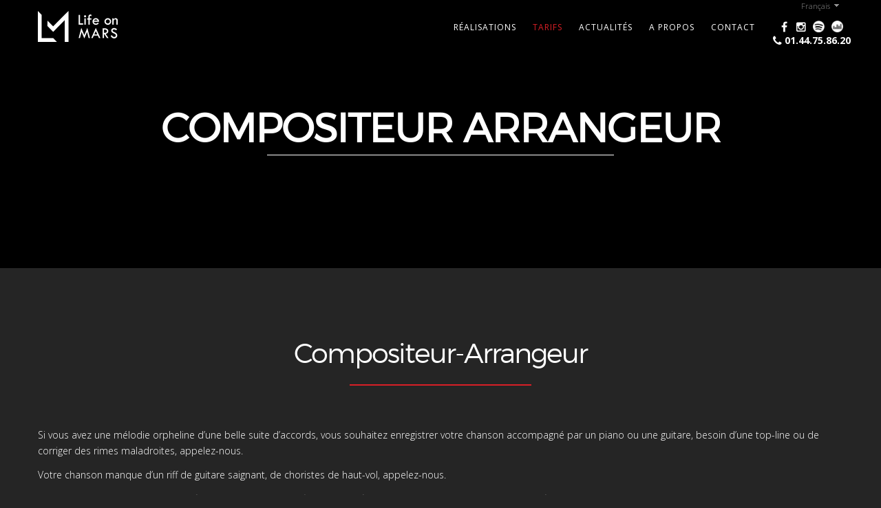

--- FILE ---
content_type: text/html; charset=UTF-8
request_url: http://www.lifeonmarsproduction.fr/compositeur-arrangeur/
body_size: 10246
content:
<!doctype html>
<html lang="fr-FR" prefix="og: http://ogp.me/ns#">
<head>
<meta http-equiv="Content-Type" content="text/html; charset=UTF-8" />
<meta name="viewport" content="width=device-width, initial-scale=1, maximum-scale=1, user-scalable=0" />
<!-- Favicon-->
	<link rel="shortcut icon" href="http://www.lifeonmarsproduction.fr/wp-content/uploads/2015/09/favicon1.png" />
<!--[if lt IE 9]>
<script src="http://www.lifeonmarsproduction.fr/wp-content/themes/lifeonmars/includes/framework/vendor/respond.min.js"></script>
<![endif]-->
<link href='https://fonts.googleapis.com/css?family=Open+Sans:400,300,600,700,800' rel='stylesheet' type='text/css'>
<title>Compositeur Arrangeur - Life On Mars Production</title>
<link rel="alternate" hreflang="en-us" href="http://www.lifeonmarsproduction.fr/en/music-production/" />
<link rel="alternate" hreflang="fr-fr" href="http://www.lifeonmarsproduction.fr/compositeur-arrangeur/" />

<!-- This site is optimized with the Yoast SEO Premium plugin v7.1.1 - https://yoast.com/wordpress/plugins/seo/ -->
<meta name="description" content="Nous accompagnons les artistes dans toutes les étapes de la production musicale : compositeur, arrangeur, enregistrement, mixage et mastering."/>
<link rel="canonical" href="http://www.lifeonmarsproduction.fr/compositeur-arrangeur/" />
<link rel="publisher" href="https://plus.google.com/u/0/+LifeOnMarsProduction"/>
<meta property="og:locale" content="fr_FR" />
<meta property="og:type" content="article" />
<meta property="og:title" content="Compositeur Arrangeur - Life On Mars Production" />
<meta property="og:description" content="Nous accompagnons les artistes dans toutes les étapes de la production musicale : compositeur, arrangeur, enregistrement, mixage et mastering." />
<meta property="og:url" content="http://www.lifeonmarsproduction.fr/compositeur-arrangeur/" />
<meta property="og:site_name" content="Life On Mars Production" />
<meta property="article:publisher" content="https://www.facebook.com/lifeonmarsproduction" />
<meta property="og:image" content="http://www.lifeonmarsproduction.fr/wp-content/uploads/2015/10/Picto-CompositionArangement.png" />
<meta property="og:image" content="http://www.lifeonmarsproduction.fr/wp-content/uploads/2015/10/Picto-DirectionArtistique.png" />
<meta property="og:image" content="http://www.lifeonmarsproduction.fr/wp-content/uploads/2015/10/Picto-Ecriture.png" />
<meta name="twitter:card" content="summary_large_image" />
<meta name="twitter:description" content="Nous accompagnons les artistes dans toutes les étapes de la production musicale : compositeur, arrangeur, enregistrement, mixage et mastering." />
<meta name="twitter:title" content="Compositeur Arrangeur - Life On Mars Production" />
<meta name="twitter:site" content="@LifeOnMarsProd" />
<meta name="twitter:image" content="http://www.lifeonmarsproduction.fr/wp-content/uploads/2015/10/Picto-CompositionArangement.png" />
<meta name="twitter:creator" content="@LifeOnMarsProd" />
<script type='application/ld+json'>{"@context":"https:\/\/schema.org","@type":"Organization","url":"http:\/\/www.lifeonmarsproduction.fr\/","sameAs":["https:\/\/www.facebook.com\/lifeonmarsproduction","https:\/\/www.instagram.com\/lifeonmarsproduction\/","https:\/\/www.linkedin.com\/in\/ga\u00eatan-drouot-512127b7\/","https:\/\/plus.google.com\/u\/0\/+LifeOnMarsProduction","https:\/\/www.youtube.com\/channel\/UCLWiVlReS4bybaX6P6g8z8A","https:\/\/twitter.com\/LifeOnMarsProd"],"@id":"#organization","name":"Life on Mars Production","logo":"http:\/\/www.lifeonmarsproduction.fr\/wp-content\/uploads\/2015\/11\/LogoNoirLM.jpg"}</script>
<!-- / Yoast SEO Premium plugin. -->

<link rel='dns-prefetch' href='//fonts.googleapis.com' />
<link rel='dns-prefetch' href='//s.w.org' />
<link rel="alternate" type="application/rss+xml" title="Life On Mars Production &raquo; Flux" href="http://www.lifeonmarsproduction.fr/feed/" />
<link rel="alternate" type="application/rss+xml" title="Life On Mars Production &raquo; Flux des commentaires" href="http://www.lifeonmarsproduction.fr/comments/feed/" />
		<script type="text/javascript">
			window._wpemojiSettings = {"baseUrl":"https:\/\/s.w.org\/images\/core\/emoji\/11.2.0\/72x72\/","ext":".png","svgUrl":"https:\/\/s.w.org\/images\/core\/emoji\/11.2.0\/svg\/","svgExt":".svg","source":{"concatemoji":"http:\/\/www.lifeonmarsproduction.fr\/wp-includes\/js\/wp-emoji-release.min.js?ver=5.1.21"}};
			!function(e,a,t){var n,r,o,i=a.createElement("canvas"),p=i.getContext&&i.getContext("2d");function s(e,t){var a=String.fromCharCode;p.clearRect(0,0,i.width,i.height),p.fillText(a.apply(this,e),0,0);e=i.toDataURL();return p.clearRect(0,0,i.width,i.height),p.fillText(a.apply(this,t),0,0),e===i.toDataURL()}function c(e){var t=a.createElement("script");t.src=e,t.defer=t.type="text/javascript",a.getElementsByTagName("head")[0].appendChild(t)}for(o=Array("flag","emoji"),t.supports={everything:!0,everythingExceptFlag:!0},r=0;r<o.length;r++)t.supports[o[r]]=function(e){if(!p||!p.fillText)return!1;switch(p.textBaseline="top",p.font="600 32px Arial",e){case"flag":return s([55356,56826,55356,56819],[55356,56826,8203,55356,56819])?!1:!s([55356,57332,56128,56423,56128,56418,56128,56421,56128,56430,56128,56423,56128,56447],[55356,57332,8203,56128,56423,8203,56128,56418,8203,56128,56421,8203,56128,56430,8203,56128,56423,8203,56128,56447]);case"emoji":return!s([55358,56760,9792,65039],[55358,56760,8203,9792,65039])}return!1}(o[r]),t.supports.everything=t.supports.everything&&t.supports[o[r]],"flag"!==o[r]&&(t.supports.everythingExceptFlag=t.supports.everythingExceptFlag&&t.supports[o[r]]);t.supports.everythingExceptFlag=t.supports.everythingExceptFlag&&!t.supports.flag,t.DOMReady=!1,t.readyCallback=function(){t.DOMReady=!0},t.supports.everything||(n=function(){t.readyCallback()},a.addEventListener?(a.addEventListener("DOMContentLoaded",n,!1),e.addEventListener("load",n,!1)):(e.attachEvent("onload",n),a.attachEvent("onreadystatechange",function(){"complete"===a.readyState&&t.readyCallback()})),(n=t.source||{}).concatemoji?c(n.concatemoji):n.wpemoji&&n.twemoji&&(c(n.twemoji),c(n.wpemoji)))}(window,document,window._wpemojiSettings);
		</script>
		<style type="text/css">
img.wp-smiley,
img.emoji {
	display: inline !important;
	border: none !important;
	box-shadow: none !important;
	height: 1em !important;
	width: 1em !important;
	margin: 0 .07em !important;
	vertical-align: -0.1em !important;
	background: none !important;
	padding: 0 !important;
}
</style>
	<link rel='stylesheet' id='wp-block-library-css'  href='http://www.lifeonmarsproduction.fr/wp-includes/css/dist/block-library/style.min.css?ver=5.1.21' type='text/css' media='all' />
<link rel='stylesheet' id='rs-plugin-settings-css'  href='http://www.lifeonmarsproduction.fr/wp-content/plugins/revslider/rs-plugin/css/settings.css?ver=4.6.93' type='text/css' media='all' />
<link rel='stylesheet' id='tp-muli-css'  href='http://fonts.googleapis.com/css?family=Muli%3A400%2C300italic%2C300%2C400italic&#038;ver=5.1.21' type='text/css' media='all' />
<link rel='stylesheet' id='vc_equal_height_columns_style-css'  href='http://www.lifeonmarsproduction.fr/wp-content/plugins/vc-equal-height-columns/assets/styles.min.css?ver=5.1.21' type='text/css' media='all' />
<link rel='stylesheet' id='wpml-legacy-dropdown-click-0-css'  href='http://www.lifeonmarsproduction.fr/wp-content/plugins/sitepress-multilingual-cms/templates/language-switchers/legacy-dropdown-click/style.css?ver=1' type='text/css' media='all' />
<style id='wpml-legacy-dropdown-click-0-inline-css' type='text/css'>
.wpml-ls-statics-shortcode_actions{background-color:#eeeeee;}.wpml-ls-statics-shortcode_actions, .wpml-ls-statics-shortcode_actions .wpml-ls-sub-menu, .wpml-ls-statics-shortcode_actions a {border-color:#cdcdcd;}.wpml-ls-statics-shortcode_actions a {color:#444444;background-color:#ffffff;}.wpml-ls-statics-shortcode_actions a:hover,.wpml-ls-statics-shortcode_actions a:focus {color:#000000;background-color:#eeeeee;}.wpml-ls-statics-shortcode_actions .wpml-ls-current-language>a {color:#444444;background-color:#ffffff;}.wpml-ls-statics-shortcode_actions .wpml-ls-current-language:hover>a, .wpml-ls-statics-shortcode_actions .wpml-ls-current-language>a:focus {color:#000000;background-color:#eeeeee;}
</style>
<link rel='stylesheet' id='noo-main-style-css'  href='http://www.lifeonmarsproduction.fr/wp-content/themes/lifeonmars/assets/css/noo.css' type='text/css' media='all' />
<link rel='stylesheet' id='hover-css'  href='http://www.lifeonmarsproduction.fr/wp-content/themes/lifeonmars/assets/css/hover.css' type='text/css' media='all' />
<link rel='stylesheet' id='noo-custom-style-css'  href='http://www.lifeonmarsproduction.fr/wp-content/uploads/lifeonmars/custom.css' type='text/css' media='all' />
<link rel='stylesheet' id='noo-style-css'  href='http://www.lifeonmarsproduction.fr/wp-content/themes/lifeonmars/style.css' type='text/css' media='all' />
<link rel='stylesheet' id='vendor-font-awesome-css-css'  href='http://www.lifeonmarsproduction.fr/wp-content/themes/lifeonmars/assets/vendor/fontawesome/css/font-awesome.min.css?ver=4.2.0' type='text/css' media='all' />
<link rel='stylesheet' id='YTPlayer-css-css'  href='http://www.lifeonmarsproduction.fr/wp-content/themes/lifeonmars/assets/css/jquery.mb.YTPlayer.min.css?ver=4.2.0' type='text/css' media='all' />
<link rel='stylesheet' id='owl_carousel-css'  href='http://www.lifeonmarsproduction.fr/wp-content/themes/lifeonmars/assets/css/owl.carousel.css' type='text/css' media='all' />
<link rel='stylesheet' id='owl_theme-css'  href='http://www.lifeonmarsproduction.fr/wp-content/themes/lifeonmars/assets/css/owl.theme.css' type='text/css' media='all' />
<link rel='stylesheet' id='noo-google-fonts-logo-css'  href='http://fonts.googleapis.com/css?family=Open+Sans:700italic' type='text/css' media='all' />
<link rel='stylesheet' id='vendor-nivo-lightbox-css-css'  href='http://www.lifeonmarsproduction.fr/wp-content/themes/lifeonmars/assets/vendor/nivo-lightbox/nivo-lightbox.css' type='text/css' media='all' />
<link rel='stylesheet' id='vendor-nivo-lightbox-default-css-css'  href='http://www.lifeonmarsproduction.fr/wp-content/themes/lifeonmars/assets/vendor/nivo-lightbox/themes/default/default.css' type='text/css' media='all' />
<link rel='stylesheet' id='owl.carousel-css'  href='http://www.lifeonmarsproduction.fr/wp-content/themes/lifeonmars/assets/css/owl.carousel.css?ver=5.1.21' type='text/css' media='all' />
<link rel='stylesheet' id='mediaelement-css'  href='http://www.lifeonmarsproduction.fr/wp-includes/js/mediaelement/mediaelementplayer-legacy.min.css?ver=4.2.6-78496d1' type='text/css' media='all' />
<link rel='stylesheet' id='js_composer_front-css'  href='http://www.lifeonmarsproduction.fr/wp-content/plugins/js_composer/assets/css/js_composer.css?ver=4.6.1' type='text/css' media='all' />
<script type='text/javascript' src='http://www.lifeonmarsproduction.fr/wp-includes/js/jquery/jquery.js?ver=1.12.4'></script>
<script type='text/javascript' src='http://www.lifeonmarsproduction.fr/wp-includes/js/jquery/jquery-migrate.min.js?ver=1.4.1'></script>
<script type='text/javascript' src='http://www.lifeonmarsproduction.fr/wp-content/plugins/revslider/rs-plugin/js/jquery.themepunch.tools.min.js?ver=4.6.93'></script>
<script type='text/javascript' src='http://www.lifeonmarsproduction.fr/wp-content/plugins/revslider/rs-plugin/js/jquery.themepunch.revolution.min.js?ver=4.6.93'></script>
<script type='text/javascript' src='http://www.lifeonmarsproduction.fr/wp-content/plugins/vc-equal-height-columns/assets/jquery.matchHeight-min.js?ver=5.1.21'></script>
<script type='text/javascript' src='http://www.lifeonmarsproduction.fr/wp-content/plugins/vc-equal-height-columns/assets/scripts.min.js?ver=5.1.21'></script>
<script type='text/javascript' src='http://www.lifeonmarsproduction.fr/wp-content/plugins/sitepress-multilingual-cms/templates/language-switchers/legacy-dropdown-click/script.js?ver=1'></script>
<script type='text/javascript' src='http://www.lifeonmarsproduction.fr/wp-content/themes/lifeonmars/assets/vendor/modernizr-2.7.1.min.js'></script>
<script type='text/javascript'>
var mejsL10n = {"language":"fr","strings":{"mejs.install-flash":"Vous utilisez un navigateur qui n\u2019a pas le lecteur Flash activ\u00e9 ou install\u00e9. Veuillez activer votre extension Flash ou t\u00e9l\u00e9charger la derni\u00e8re version \u00e0 partir de cette adresse\u00a0: https:\/\/get.adobe.com\/flashplayer\/","mejs.fullscreen-off":"Quitter le plein \u00e9cran","mejs.fullscreen-on":"Passer en plein \u00e9cran","mejs.download-video":"T\u00e9l\u00e9charger la vid\u00e9o","mejs.fullscreen":"Plein \u00e9cran","mejs.time-jump-forward":["Saut en avant d\u20191 seconde","Avancer de %1 secondes"],"mejs.loop":"Lire en boucle","mejs.play":"Lecture","mejs.pause":"Pause","mejs.close":"Fermer","mejs.time-slider":"Curseur de temps","mejs.time-help-text":"Utilisez les fl\u00e8ches droite\/gauche pour avancer d\u2019une seconde, haut\/bas pour avancer de dix secondes.","mejs.time-skip-back":["Revenir une seconde en arri\u00e8re","Saut en arri\u00e8re de %1 seconde(s)"],"mejs.captions-subtitles":"L\u00e9gendes\/Sous-titres","mejs.captions-chapters":"Chapitres","mejs.none":"Aucun","mejs.mute-toggle":"Couper le son","mejs.volume-help-text":"Utilisez les fl\u00e8ches haut\/bas pour augmenter ou diminuer le volume.","mejs.unmute":"R\u00e9activer le son","mejs.mute":"Muet","mejs.volume-slider":"Curseur de volume","mejs.video-player":"Lecteur vid\u00e9o","mejs.audio-player":"Lecteur audio","mejs.ad-skip":"Passer la publicit\u00e9","mejs.ad-skip-info":["Passer dans %1 seconde","Passer dans %1 secondes"],"mejs.source-chooser":"S\u00e9lecteur de source","mejs.stop":"Arr\u00eater","mejs.speed-rate":"Taux de vitesse","mejs.live-broadcast":"\u00c9mission en direct","mejs.afrikaans":"Afrikaans","mejs.albanian":"Albanais","mejs.arabic":"Arabe","mejs.belarusian":"Bi\u00e9lorusse","mejs.bulgarian":"Bulgare","mejs.catalan":"Catalan","mejs.chinese":"Chinois","mejs.chinese-simplified":"Chinois (simplifi\u00e9)","mejs.chinese-traditional":"Chinois (traditionnel)","mejs.croatian":"Croate","mejs.czech":"Tch\u00e8que","mejs.danish":"Danois","mejs.dutch":"N\u00e9erlandais","mejs.english":"Anglais","mejs.estonian":"Estonien","mejs.filipino":"Filipino","mejs.finnish":"Terminer","mejs.french":"Fran\u00e7ais","mejs.galician":"Galicien","mejs.german":"Allemand","mejs.greek":"Grec","mejs.haitian-creole":"Cr\u00e9ole ha\u00eftien","mejs.hebrew":"H\u00e9breu","mejs.hindi":"Hindi","mejs.hungarian":"Hongrois","mejs.icelandic":"Islandais","mejs.indonesian":"Indon\u00e9sien","mejs.irish":"Irlandais","mejs.italian":"Italien","mejs.japanese":"Japonais","mejs.korean":"Cor\u00e9en","mejs.latvian":"Letton","mejs.lithuanian":"Lituanien","mejs.macedonian":"Mac\u00e9donien","mejs.malay":"Malais","mejs.maltese":"Maltais","mejs.norwegian":"Norv\u00e9gien","mejs.persian":"Perse","mejs.polish":"Polonais","mejs.portuguese":"Portugais","mejs.romanian":"Roumain","mejs.russian":"Russe","mejs.serbian":"Serbe","mejs.slovak":"Slovaque","mejs.slovenian":"Slov\u00e9nien","mejs.spanish":"Espagnol","mejs.swahili":"Swahili","mejs.swedish":"Su\u00e9dois","mejs.tagalog":"Tagalog","mejs.thai":"Thai","mejs.turkish":"Turc","mejs.ukrainian":"Ukrainien","mejs.vietnamese":"Vietnamien","mejs.welsh":"Ga\u00e9lique","mejs.yiddish":"Yiddish"}};
</script>
<script type='text/javascript' src='http://www.lifeonmarsproduction.fr/wp-includes/js/mediaelement/mediaelement-and-player.min.js?ver=4.2.6-78496d1'></script>
<script type='text/javascript' src='http://www.lifeonmarsproduction.fr/wp-includes/js/mediaelement/mediaelement-migrate.min.js?ver=5.1.21'></script>
<script type='text/javascript'>
/* <![CDATA[ */
var _wpmejsSettings = {"pluginPath":"\/wp-includes\/js\/mediaelement\/","classPrefix":"mejs-","stretching":"responsive"};
/* ]]> */
</script>
<link rel='https://api.w.org/' href='http://www.lifeonmarsproduction.fr/wp-json/' />
<link rel="EditURI" type="application/rsd+xml" title="RSD" href="http://www.lifeonmarsproduction.fr/xmlrpc.php?rsd" />
<link rel="wlwmanifest" type="application/wlwmanifest+xml" href="http://www.lifeonmarsproduction.fr/wp-includes/wlwmanifest.xml" /> 
<meta name="generator" content="WordPress 5.1.21" />
<link rel='shortlink' href='http://www.lifeonmarsproduction.fr/?p=1044' />
<link rel="alternate" type="application/json+oembed" href="http://www.lifeonmarsproduction.fr/wp-json/oembed/1.0/embed?url=http%3A%2F%2Fwww.lifeonmarsproduction.fr%2Fcompositeur-arrangeur%2F" />
<link rel="alternate" type="text/xml+oembed" href="http://www.lifeonmarsproduction.fr/wp-json/oembed/1.0/embed?url=http%3A%2F%2Fwww.lifeonmarsproduction.fr%2Fcompositeur-arrangeur%2F&#038;format=xml" />
		<script type="text/javascript">
			jQuery(document).ready(function() {
				// CUSTOM AJAX CONTENT LOADING FUNCTION
				var ajaxRevslider = function(obj) {
				
					// obj.type : Post Type
					// obj.id : ID of Content to Load
					// obj.aspectratio : The Aspect Ratio of the Container / Media
					// obj.selector : The Container Selector where the Content of Ajax will be injected. It is done via the Essential Grid on Return of Content
					
					var content = "";

					data = {};
					
					data.action = 'revslider_ajax_call_front';
					data.client_action = 'get_slider_html';
					data.token = '473ce8ff57';
					data.type = obj.type;
					data.id = obj.id;
					data.aspectratio = obj.aspectratio;
					
					// SYNC AJAX REQUEST
					jQuery.ajax({
						type:"post",
						url:"http://www.lifeonmarsproduction.fr/wp-admin/admin-ajax.php",
						dataType: 'json',
						data:data,
						async:false,
						success: function(ret, textStatus, XMLHttpRequest) {
							if(ret.success == true)
								content = ret.data;								
						},
						error: function(e) {
							console.log(e);
						}
					});
					
					 // FIRST RETURN THE CONTENT WHEN IT IS LOADED !!
					 return content;						 
				};
				
				// CUSTOM AJAX FUNCTION TO REMOVE THE SLIDER
				var ajaxRemoveRevslider = function(obj) {
					return jQuery(obj.selector+" .rev_slider").revkill();
				};

				// EXTEND THE AJAX CONTENT LOADING TYPES WITH TYPE AND FUNCTION
				var extendessential = setInterval(function() {
					if (jQuery.fn.tpessential != undefined) {
						clearInterval(extendessential);
						if(typeof(jQuery.fn.tpessential.defaults) !== 'undefined') {
							jQuery.fn.tpessential.defaults.ajaxTypes.push({type:"revslider",func:ajaxRevslider,killfunc:ajaxRemoveRevslider,openAnimationSpeed:0.3});   
							// type:  Name of the Post to load via Ajax into the Essential Grid Ajax Container
							// func: the Function Name which is Called once the Item with the Post Type has been clicked
							// killfunc: function to kill in case the Ajax Window going to be removed (before Remove function !
							// openAnimationSpeed: how quick the Ajax Content window should be animated (default is 0.3)
						}
					}
				},30);
			});
		</script>
		<meta name="generator" content="WPML ver:4.2.0 stt:1,4;" />
<meta name="generator" content="Powered by Visual Composer - drag and drop page builder for WordPress."/>
<!--[if IE 8]><link rel="stylesheet" type="text/css" href="http://www.lifeonmarsproduction.fr/wp-content/plugins/js_composer/assets/css/vc-ie8.css" media="screen"><![endif]--><style type="text/css" data-type="vc_custom-css">@media (max-width:768px){
    .vc_row.vc_custom_1443716219179, .vc_row.vc_custom_1444754930046{
        padding-top:0!important;
        padding-bottom:0!important;
    }
    
}
</style><style type="text/css" data-type="vc_shortcodes-custom-css">.vc_custom_1445868272426{background-color: #252525 !important;}.vc_custom_1444754930046{padding-top: 10px !important;padding-bottom: 30px !important;background-color: #252525 !important;}.vc_custom_1443716219179{padding-top: 10px !important;padding-bottom: 30px !important;background-color: #252525 !important;}.vc_custom_1455579637178{padding-top: 20px !important;padding-bottom: 20px !important;}.vc_custom_1455579567991{padding-top: 20px !important;padding-bottom: 40px !important;}</style><noscript><style> .wpb_animate_when_almost_visible { opacity: 1; }</style></noscript>

<script type="text/javascript" src="/wp-content/themes/lifeonmars/assets/vendor/jquery.isotope.min.js"></script>
	    <script type="text/javascript" src="http://cdnjs.cloudflare.com/ajax/libs/waypoints/2.0.4/waypoints.min.js"></script>
    <link rel="stylesheet" type="text/css" href="http://cdn.bootcss.com/animate.css/3.1.0/animate.css">
</head>

<body class="page-template page-template-page-full-width page-template-page-full-width-php page page-id-1044 offcanvas-close  page-fullwidth full-width-layout wpb-js-composer js-comp-ver-4.6.1 vc_responsive">

	<div class="site">

	<header class="noo-header " id="noo-header">
		
		<div class="navbar-wrapper">


	<div class="navbar navbar-default  fixed-top shrinkable" role="navigation">
		<div class="container">
			
<div class="wpml-ls-statics-shortcode_actions wpml-ls wpml-ls-legacy-dropdown-click js-wpml-ls-legacy-dropdown-click" id="lang_sel_click">
	<ul>

		<li class="wpml-ls-slot-shortcode_actions wpml-ls-item wpml-ls-item-fr wpml-ls-current-language wpml-ls-last-item wpml-ls-item-legacy-dropdown-click">

			<a href="#" class="js-wpml-ls-item-toggle wpml-ls-item-toggle lang_sel_sel icl-fr"><span class="wpml-ls-native icl_lang_sel_native">Français</span></a>

			<ul class="js-wpml-ls-sub-menu wpml-ls-sub-menu">
				
					<li class="icl-en wpml-ls-slot-shortcode_actions wpml-ls-item wpml-ls-item-en wpml-ls-first-item">
						<a href="http://www.lifeonmarsproduction.fr/en/music-production/" class="wpml-ls-link"><span class="wpml-ls-native icl_lang_sel_native">English</span></a>
					</li>

							</ul>

		</li>

	</ul>
</div>
            <div class="navbar-header">
                                <a class="navbar-toggle collapsed" data-toggle="collapse" data-target=".noo-navbar-collapse">
                    <span class="sr-only">Navigation</span>
                    <i class="fa fa-bars"></i>
                    <span class="menu-lol">MENU</span>
                </a>
                                <a href="http://www.lifeonmarsproduction.fr/" class="navbar-brand" title="Tous les services aux artistes et aux labels">
                    Life On Mars Production                   
                </a>
            </div> <!-- / .nav-header -->
			<nav class="collapse navbar-collapse noo-navbar-collapse">
	        <ul id="menu-main-menu" class="navbar-nav sf-menu"><li id="menu-item-920" class="menu-item menu-item-type-post_type menu-item-object-page menu-item-920"><a href="http://www.lifeonmarsproduction.fr/realisations/">Réalisations</a></li>
<li id="menu-item-1157" class="menu-item menu-item-type-custom menu-item-object-custom current-menu-ancestor current-menu-parent menu-item-has-children menu-item-1157"><a href="/services/production-musicale">Tarifs</a>
<ul class="sub-menu">
	<li id="menu-item-2599" class="menu-item menu-item-type-post_type menu-item-object-page menu-item-2599"><a href="http://www.lifeonmarsproduction.fr/offre/">Tarifs / Offre</a></li>
	<li id="menu-item-1055" class="menu-item menu-item-type-post_type menu-item-object-page current-menu-item page_item page-item-1044 current_page_item menu-item-1055"><a href="http://www.lifeonmarsproduction.fr/compositeur-arrangeur/" aria-current="page">Compositeur Arrangeur</a></li>
	<li id="menu-item-2265" class="menu-item menu-item-type-post_type menu-item-object-page menu-item-2265"><a href="http://www.lifeonmarsproduction.fr/ingenieur-du-son/">Ingénieur du son/ Matériel</a></li>
	<li id="menu-item-1052" class="menu-item menu-item-type-post_type menu-item-object-page menu-item-1052"><a href="http://www.lifeonmarsproduction.fr/conseil/">Conseil</a></li>
	<li id="menu-item-1054" class="menu-item menu-item-type-post_type menu-item-object-page menu-item-1054"><a href="http://www.lifeonmarsproduction.fr/communication-digitale/">Communication Digitale</a></li>
	<li id="menu-item-1053" class="menu-item menu-item-type-post_type menu-item-object-page menu-item-1053"><a href="http://www.lifeonmarsproduction.fr/booking/">Booking</a></li>
</ul>
</li>
<li id="menu-item-1058" class="menu-item menu-item-type-post_type menu-item-object-page menu-item-has-children menu-item-1058"><a href="http://www.lifeonmarsproduction.fr/actualites/">Actualités</a>
<ul class="sub-menu">
	<li id="menu-item-2359" class="menu-item menu-item-type-post_type menu-item-object-page menu-item-2359"><a href="http://www.lifeonmarsproduction.fr/temoignages/">Témoignages</a></li>
</ul>
</li>
<li id="menu-item-1061" class="menu-item menu-item-type-post_type menu-item-object-page menu-item-1061"><a href="http://www.lifeonmarsproduction.fr/a-propos/">A propos</a></li>
<li id="menu-item-918" class="menu-item menu-item-type-post_type menu-item-object-page menu-item-918"><a href="http://www.lifeonmarsproduction.fr/contact/">Contact</a></li>
</ul>			<div class="social-nav">
				<a target="_blank" href="https://www.facebook.com/lifeonmarsproduction?ref=aymt_homepage_panel"><span><i class="fa fa-facebook"></span></i></a>
			       <a target="_blank" href="https://www.instagram.com/lifeonmarsproduction"><span><i class="fa fa-instagram"></span></i></a>
				
				<a target="_blank" href="https://open.spotify.com/user/lifeonmarsprod?si=HILbxZFlRC6TapfkNH5clw"><span><img src="/wp-content/themes/lifeonmars/assets/images/logo-spot.png" alt=""/></span></a>

<a target="_blank" href="https://www.deezer.com/playlist/5138000784?utm_source=deezer&utm_content=playlist-5138000784&utm_term=6181044_1548258018&utm_medium=web"><span><img src="/wp-content/themes/lifeonmars/assets/images/logo-deezer.png" alt=""/></span></a>
<br><span class="tel-num"><i class="fa fa-phone"></i> 01.44.75.86.20</span> 
				
			</div>
			</nav> <!-- /.navbar-collapse -->
		</div> <!-- /.container-fluid -->
	</div> <!-- / .navbar -->
</div>


	</header>
	                <div class="noo-page-heading" style="background-color:#000")";
            <div class="container">
              	<div class="page-title">
		              <h1>Compositeur Arrangeur</h1>                 	</div>
                <div class="noo-page-breadcrumb">
                   
                                  </div>
            </div><!-- /.container-boxed -->
        </div>
    

<div class="container-wrap">	
	<div class="main-content container-fullwidth">
        <!-- Begin The loop -->
                                    <div class="vc_row wpb_row vc_row-fluid vc_custom_1445868272426"><div class="container"><div class="row"><div class="wpb_column vc_column_container vc_col-sm-12"><div class="wpb_wrapper">
	<div class="wpb_text_column wpb_content_element ">
		<div class="wpb_wrapper">
			<h2 style="text-align: center;">Compositeur-Arrangeur</h2>

		</div> 
	</div> 
	<div class="wpb_text_column wpb_content_element  vc_custom_1455579637178">
		<div class="wpb_wrapper">
			<p>Si vous avez une mélodie orpheline d&rsquo;une belle suite d&rsquo;accords, vous souhaitez enregistrer votre chanson accompagné par un piano ou une guitare, besoin d&rsquo;une top-line ou de corriger des rimes maladroites, <a href="http://www.lifeonmarsproduction.fr/contact/">appelez-nous</a>.</p>
<p>Votre chanson manque d&rsquo;un riff de guitare saignant, de choristes de haut-vol, <a href="http://www.lifeonmarsproduction.fr/contact/">appelez-nous</a>.</p>
<p>De la simple maquette acoustique à une production complète destinée à être commercialiser, nous répondrons à toutes vos attentes.</p>
<p>Si vous avez le projet d&rsquo;enregistrer un single, un EP ou un album, rencontrons-nous pour en <a href="contact@lifeonmarsproduction.fr">parler</a>.</p>
<p>Compositeur, arrangeur et directeur artistique , je collabore avec les dernières productions de la scène musicale française en TV et radios (Tal, Nekfeu, <a href="https://www.youtube.com/watch?v=bpWLNE0vCwc">TF1</a> , <a href="https://www.youtube.com/watch?v=gC9wed26cjY">C+</a> &#8230;) . Vous serez conseillés et encadrés dans tout le processus de réalisation de votre morceau.</p>

		</div> 
	</div> </div></div></div></div></div><div class="vc_row wpb_row vc_row-fluid"><div class="nocontainer"><div class="wpb_column vc_column_container vc_col-sm-12"><div class="wpb_wrapper">
	<div class="wpb_text_column wpb_content_element  vc_custom_1455579567991">
		<div class="wpb_wrapper">
			<p style="text-align: center;"><span style="text-decoration: underline;">Nos atouts</span> :</p>
<p style="text-align: center;">Respect de votre intégrité artistique, créativité, travailler avec des professionnels primés ( Victoires de la musique, Grammy Awards, disque de certification).</p>

		</div> 
	</div> </div></div></div></div><div class="vc_row wpb_row vc_row-fluid centered equal-columns staggered-animation-container vc_custom_1444754930046"><div class="container"><div class="row"><div class="wpb_column vc_column_container vc_col-sm-4 vc_col-xs-12"><div class="wpb_wrapper">
	<div class="wpb_text_column wpb_content_element ">
		<div class="wpb_wrapper">
			<div class="staggered-animation" data-os-animation="fadeInUp" data-os-animation-delay="0.2s"><img class="alignnone wp-image-1315 size-full" src="http://www.lifeonmarsproduction.fr/wp-content/uploads/2015/10/Picto-CompositionArangement.png" alt="" width="96" height="96" /><br />
<span class="compo-liste">Composition | Arrangement</span></div>

		</div> 
	</div> </div></div><div class="wpb_column vc_column_container vc_col-sm-4 vc_col-xs-12"><div class="wpb_wrapper">
	<div class="wpb_text_column wpb_content_element ">
		<div class="wpb_wrapper">
			<div class="staggered-animation" data-os-animation="fadeInUp" data-os-animation-delay="0.8s">
<div class="staggered-animation" data-os-animation="fadeInUp" data-os-animation-delay="2s"><img class="alignnone wp-image-1317 size-full" src="http://www.lifeonmarsproduction.fr/wp-content/uploads/2015/10/Picto-DirectionArtistique.png" alt="" width="96" height="96" /><br />
<span class="compo-liste">Direction Artistique</span></div>
</div>

		</div> 
	</div> </div></div><div class="wpb_column vc_column_container vc_col-sm-4 vc_col-xs-12"><div class="wpb_wrapper">
	<div class="wpb_text_column wpb_content_element ">
		<div class="wpb_wrapper">
			<div class="staggered-animation" data-os-animation="fadeInUp" data-os-animation-delay="1.4s"><img class="alignnone wp-image-1318 size-full" src="http://www.lifeonmarsproduction.fr/wp-content/uploads/2015/10/Picto-Ecriture.png" alt="" width="96" height="96" /><br />
<span class="compo-liste">Ecriture</span></div>

		</div> 
	</div> </div></div></div></div></div><div class="vc_row wpb_row vc_row-fluid centered equal-columns vc_custom_1443716219179"><div class="container"><div class="row"><div class="wpb_column vc_column_container vc_col-sm-4 vc_col-xs-12"><div class="wpb_wrapper">
	<div class="wpb_text_column wpb_content_element ">
		<div class="wpb_wrapper">
			<p>&nbsp;</p>
<p>&nbsp;</p>
<p style="text-align: center;"><a class="button" href="/realisations/#playlist">Réalisations<span class="more-arrow">›</span></a></p>

		</div> 
	</div> </div></div></div></div></div>
                    	</div><!--/.container-full-->
</div><!--/.container-wrap-->
	

	<footer class="colophon site-info" >
        
	<div class="colophon wigetized hidden-print" role="contentinfo">
        <div class="background-footer"></div>
		<div class="container">
			<div class="row noo-footer-main">
				<div class="col-md-12"></div>			</div> <!-- /.row -->
                            <div class="noo-footer-bottom">
                    <div id="text-2" class="widget widget_text">			<div class="textwidget"><span class="copy-foot"><img src="/wp-content/uploads/2015/10/logo-lifeonmars.png"/> Copyright © 2018 - LifeOnMars . <a href="/mentions-legales" target="_blank">All rights reserved</a></span>
<ul>
<li class="menu-item-1852 footnav_home"><a href="/en/" class="asynclick">Home</a> | </li>
<li class="menu-item-1853 footnav_work"><a href="/en/work/" class="asynclick">Work</a> | </li>
<li class="menu-item-1854 footnav_services"><a href="/en/music-production/" class="asynclick">Services</a> | </li>
<li class="menu-item-1859 footnav_news"><a href="/en/news/" class="asynclick">News</a> | </li>
<li class="menu-item-1860 footnav_about"><a href="/en/about" class="asynclick">About</a> | </li>
 <li class="menu-item-1861 footnav_contact"><a href="/en/contact/" class="asynclick">Contact</a></li>
</ul></div>
		</div><div id="noo_social-2" class="widget widget_noo_social"><h4 class="widget-title">Suivez nous /</h4>        <div class="noo_social">
            <div class="social-all">
                                        <span class="footer-social">
                             <a target="_blank" href="https://www.linkedin.com/in/ga%C3%AAtan-drouot-512127b7/" class="fa fa-soundcloud"><span class="social-nom">soundcloud</span></a>
                        </span>
                                            <span class="footer-social">
                             <a target="_blank" href="https://twitter.com/LifeOnMarsProd" class="fa fa-twitter"><span class="social-nom">twitter</span></a>
                        </span>
                                            <span class="footer-social">
                             <a target="_blank" href="https://www.facebook.com/lifeonmarsproduction?ref=aymt_homepage_panel" class="fa fa-facebook"><span class="social-nom">facebook</span></a>
                        </span>
                                </div>
        </div>
        </div><div id="noo_infomation-2" class="widget widget_noo_infomation"><h4 class="widget-title">Restez en contact /</h4>            <div class="noo-infomation">
                    <span class="infomation-left"><i class="fa fa-mobile"></i></span>
                    <span>0144758620</span>
                    <span class="infomation-left"><i class="fa fa-envelope" style="font-size: 11px!important;margin-left:10px"></i></span>
                    <span><a href="mailto:gd@lomprod.com">gd@lomprod.com</a></span>
                </li>
            </ul>
            </div>
            </div>                </div>
            		</div> <!-- /.container-boxed -->
	</div> <!-- /.colophon.wigetized -->


	</footer> <!-- /.colophon.site-info -->
</div> <!-- /#top.site -->
<script type='text/javascript'>
/* <![CDATA[ */
var wpcf7 = {"apiSettings":{"root":"http:\/\/www.lifeonmarsproduction.fr\/wp-json\/contact-form-7\/v1","namespace":"contact-form-7\/v1"}};
/* ]]> */
</script>
<script type='text/javascript' src='http://www.lifeonmarsproduction.fr/wp-content/plugins/contact-form-7/includes/js/scripts.js?ver=5.1.7'></script>
<script type='text/javascript' src='http://www.lifeonmarsproduction.fr/wp-content/themes/lifeonmars/assets/js/owl.carousel.js?ver=20141010'></script>
<script type='text/javascript' src='http://www.lifeonmarsproduction.fr/wp-content/themes/lifeonmars/assets/vendor/carouFredSel/helper-plugins/jquery.touchSwipe.min.js'></script>
<script type='text/javascript' src='http://www.lifeonmarsproduction.fr/wp-content/themes/lifeonmars/assets/vendor/imagesloaded.pkgd.min.js'></script>
<script type='text/javascript' src='http://www.lifeonmarsproduction.fr/wp-content/themes/lifeonmars/assets/vendor/carouFredSel/jquery.carouFredSel-6.2.1-packed.js'></script>
<script type='text/javascript' src='http://www.lifeonmarsproduction.fr/wp-includes/js/comment-reply.min.js?ver=5.1.21'></script>
<script type='text/javascript' src='http://www.lifeonmarsproduction.fr/wp-content/themes/lifeonmars/assets/vendor/infinitescroll-2.0.2.min.js'></script>
<script type='text/javascript' src='http://www.lifeonmarsproduction.fr/wp-content/themes/lifeonmars/assets/vendor/jquery.touchSwipe.js'></script>
<script type='text/javascript' src='http://www.lifeonmarsproduction.fr/wp-content/themes/lifeonmars/assets/vendor/bootstrap.min.js'></script>
<script type='text/javascript' src='http://www.lifeonmarsproduction.fr/wp-content/themes/lifeonmars/assets/vendor/hoverIntent-r7.min.js'></script>
<script type='text/javascript' src='http://www.lifeonmarsproduction.fr/wp-content/themes/lifeonmars/assets/vendor/superfish-1.7.4.min.js'></script>
<script type='text/javascript'>
/* <![CDATA[ */
var nooL10n = {"ajax_url":"\/wp-admin\/admin-ajax.php","ajax_finishedMsg":"Tous les posts sont affich\u00e9s","home_url":"http:\/\/www.lifeonmarsproduction.fr\/","is_blog":"false","is_archive":"false","is_single":"false","is_event":"false","is_album":"false","is_shop":"false","is_product":"false","infinite_scroll_end_msg":"All posts displayed"};
/* ]]> */
</script>
<script type='text/javascript' src='http://www.lifeonmarsproduction.fr/wp-content/themes/lifeonmars/assets/js/noo.js'></script>
<script type='text/javascript'>
/* <![CDATA[ */
var nooPlayerL10n = {"ajax_url":"\/wp-admin\/admin-ajax.php","home_url":"http:\/\/www.lifeonmarsproduction.fr\/","theme_dir":"\/home\/lifeonma\/www\/wp-content\/themes\/lifeonmars","theme_uri":"http:\/\/www.lifeonmarsproduction.fr\/wp-content\/themes\/lifeonmars","default_list":"","object_noo":""};
/* ]]> */
</script>
<script type='text/javascript' src='http://www.lifeonmarsproduction.fr/wp-content/themes/lifeonmars/assets/js/player.js'></script>
<script type='text/javascript' src='http://www.lifeonmarsproduction.fr/wp-includes/js/wp-embed.min.js?ver=5.1.21'></script>
<script type='text/javascript' src='http://www.lifeonmarsproduction.fr/wp-content/plugins/js_composer/assets/js/js_composer_front.js?ver=4.6.1'></script>
<script>
jQuery(document).ready(function(){
	jQuery('.menu-item').each(function(){	
		if (jQuery(this).hasClass('current-menu-item') || jQuery(this).hasClass('current-menu-parent') || jQuery(this).hasClass('current_page_parent')){
			var id=jQuery(this).attr('id');
			jQuery('footer li.'+id).addClass('current-span');
		}	
	});
	var divs = jQuery('.page-title');
	jQuery(window).scroll(function(){
	   var percent = jQuery(document).scrollTop()/150;
	   divs.css('opacity', 1 - percent);
	});
	var divs2 = jQuery('.noo-page-breadcrumb');
	jQuery(window).scroll(function(){
		   var percent2 = jQuery(document).scrollTop()/550;
		   divs2.css('opacity', 1 - percent2);
	});
	jQuery('.wpb_single_image.wpb_animate_when_almost_visible a').attr('target','_blank');
});
</script>
<script>
  (function(i,s,o,g,r,a,m){i['GoogleAnalyticsObject']=r;i[r]=i[r]||function(){
  (i[r].q=i[r].q||[]).push(arguments)},i[r].l=1*new Date();a=s.createElement(o),
  m=s.getElementsByTagName(o)[0];a.async=1;a.src=g;m.parentNode.insertBefore(a,m)
  })(window,document,'script','//www.google-analytics.com/analytics.js','ga');

  ga('create', 'UA-69584631-1', 'auto');
  ga('send', 'pageview');

</script>
</body>
</html>


--- FILE ---
content_type: text/css
request_url: http://www.lifeonmarsproduction.fr/wp-content/uploads/lifeonmars/custom.css
body_size: 1299
content:
/* This custom.css file is automatically generated each time admin update Customize settings.
Therefore, please DO NOT CHANGE ANYTHING as your changes will be lost.
@NooTheme */body{font-family:"Open Sans",sans-serif;font-size:14px;font-style:normal;font-weight:300;}h1,h2,h3,h4,h5,h6,.h1,.h2,.h3,.h4,.h5,.h6{font-family:"",sans-serif;font-weight:300;text-transform:none;}.noo_slider_tab .more-post,.noo-tabcat-wrap .noo-tabcat-header span,.noo-tabcat-wrap .noo-items .noo-post-meta,.btn-primary,.widget_newsletterwidget .newsletter-submit,.noo-popular-video .noo-popular-video-inner .count-view,.widget_latest_ratting .widget-latest_ratting-content .latest_ratting-featured .noo_rating_point,.widget_noo_categories ul li,.slider-item .slider-content .slider-meta,.list-blog-thumbnail .item-category,.nav-tabs > li > a,.item-content-meta,.noo_rating_point,.noo-tncat,.noo_latest_ratting ul li .noo-ratting-meta,.slider-item .slider-content .slider-meta,.noo-timeline-news .noo-rn-item .loop-item-wrap .loop-item-date time,.noo-timeline-news .noo-rn-item .loop-item-wrap .loop-item-content .item-category,.noo-audio-post .noo-audio-post-item .count-view,.noo-recent-comment .comment-count,.noo-recent-quote .noo-recent-quote-item .recent-quote-content .content-sub-title,.noo-recent-news .item-category,.masonry-filters ul li a,.content-meta,.content-header .entry-date,.widget_latest_ratting .widget-latest_ratting-content .noo-ratting-meta,.widget-counter.col3 ul li a,.noo_reader_now,.noo_total_rating .noo_front_totalcount,.noo_total_rating strong,.noo_editor_ratting,.form-submit input[type="submit"],.noo-topbar,.navbar-right .member-links .member-info,.video_introduction h2,.button-social{font-family:"",sans-serif;}.comment-author,.comment-reply-title,.footer-top .noo-menu li a,.pagination .page-numbers,.entry-tags span,ol,.widget.widget_recent_entries li a,.default_list_products .woocommerce ul.products.grid li.product figcaption h3.product_title,.default_list_products .woocommerce ul.products li.product figure figcaption .product_title,.woocommerce div.product .wpn_buttons,.woocommerce div.product .product-navigation .next-product a > span,.woocommerce div.product .product-navigation .next-product a .next-product-info .next-desc .amount,.woocommerce div.product .product-navigation .prev-product a > span,.woocommerce div.product div.summary .variations_form label,.woocommerce div.product div.summary .product_meta > span,.woocommerce .list_products_toolbar .products-toolbar span,.woocommerce ul.products li.product .price,.woocommerce ul.products.list li.product h3.product_title,.woocommerce div.product span.price,.woocommerce div.product p.price,.woocommerce div.product .woocommerce-tabs .nav-tabs > li > a,.woocommerce .quantity .plus,.woocommerce .quantity .minus,.woocommerce #reviews #comments ol.commentlist li .comment-text p.meta strong,.woocommerce table.shop_attributes th,.woocommerce table.cart .product-price,.woocommerce table.cart .product-subtotal,.woocommerce .checkout #order_review td.product-total,.woocommerce .checkout #order_review .cart-subtotal td,.woocommerce .checkout #order_review .order-total td,.woocommerce .view_order .wrap_order_details table tr .amount,.woocommerce .checkout_complete ul.order_details.general li.total strong,.woocommerce table.my_account_orders tr td.order-total .amount,.woocommerce .widget_price_filter .price_slider_amount,.home-lookbook-detai .lookbook-detail-content ol li b{font-family:"",sans-serif;}.navbar-nav li > a{font-family:"Open Sans",sans-serif;font-size:16px;}.navbar{min-height:70px;}.navbar-brand .noo-logo-img,.navbar-brand .noo-logo-retina-img{max-height:35px;}.navbar-toggle,.mobile-minicart-icon{font-size:25px;}

--- FILE ---
content_type: text/css
request_url: http://www.lifeonmarsproduction.fr/wp-content/themes/lifeonmars/style.css
body_size: 5753
content:
/*

Theme Name: LifeOnMars
Theme URI: http://www.twinbi.com/
Author: Twinbi
Author URI: http://www.twinbi.com/
Description: Life On Mars theme
Version: 4.2.3
License: GNU General Public License v2.0
License URI: http://www.gnu.org/licenses/gpl-2.0.html
Tags: two-columns, left-sidebar, right-sidebar, fixed-layout, responsive-layout, custom-background, custom-header, custom-menu, editor-style, featured-images, flexible-header, full-width-template, sticky-post, theme-options, translation-ready
Text Domain: noo

*/

@font-face {
	font-family: 'montserratregular';
	src: url('assets/fonts/montserrat-regular-webfont.eot');
	src: url('assets/fonts/montserrat-regular-webfont.eot?#iefix') format('embedded-opentype'),
	url('assets/fonts/montserrat-regular-webfont.woff2') format('woff2'),
	url('assets/fonts/montserrat-regular-webfont.woff') format('woff'),
	url('assets/fonts/montserrat-regular-webfont.ttf') format('truetype'),
	url('assets/fonts/montserrat-regular-webfont.svg#montserratregular') format('svg');
	font-weight: normal;
	font-style: normal;

}
@-moz-keyframes logomitraillette {
	0%{
		background-position: 0px -45px
	}
	5%{
		background-position:0px -90px
	}
	10%{
		background-position:-116px 0px
	}
	15%{
		background-position:-116px -45px
	}
	20%{
		background-position:-116px -90px
	}
	25%{
		background-position:0px -135px
	}
	30%{
		background-position:-116px -135px
	}
	35%{
		background-position:0px -180px
	}
	40%{
		background-position:-116px -180px
	}
	45%{
		background-position:0px -225px
	}
	50%{
		background-position:-116px -225px
	}
	55%{
		background-position:0px -270px
	}
	60%{
		background-position:-116px -270px
	}
	65%{
		background-position:-232px 0px
	}
	70%{
		background-position:-232px -45px
	}
	75%{
		background-position:-232px -90px
	}
	80%{
		background-position:-232px -135px
	}
	85%{
		background-position:-232px -180px
	}
	90%{
		background-position:-232px -225px
	}
	100%{
		background-position:-232px -270px
	}
}
@-webkit-keyframes logomitraillette {
	0%{
		background-position: 0px -45px
	}
	5%{
		background-position:0px -90px
	}
	10%{
		background-position:-116px 0px
	}
	15%{
		background-position:-116px -45px
	}
	20%{
		background-position:-116px -90px
	}
	25%{
		background-position:0px -135px
	}
	30%{
		background-position:-116px -135px
	}
	35%{
		background-position:0px -180px
	}
	40%{
		background-position:-116px -180px
	}
	45%{
		background-position:0px -225px
	}
	50%{
		background-position:-116px -225px
	}
	55%{
		background-position:0px -180px
	}
	60%{
		background-position:-116px -180px
	}
	65%{
		background-position:-232px 0px
	}
	70%{
		background-position:-232px -45px
	}
	75%{
		background-position:-232px -90px
	}
	80%{
		background-position:-232px -135px
	}
	85%{
		background-position:-232px -180px
	}
	90%{
		background-position:-232px -225px
	}
	100%{
		background-position:-232px -180px
	}
}
@-ms-keyframes logomitraillette {
	0%{
		background-position: 0px -45px
	}
	5%{
		background-position:0px -90px
	}
	10%{
		background-position:-116px 0px
	}
	15%{
		background-position:-116px -45px
	}
	20%{
		background-position:-116px -90px
	}
	25%{
		background-position:0px -135px
	}
	30%{
		background-position:-116px -135px
	}
	35%{
		background-position:0px -180px
	}
	40%{
		background-position:-116px -180px
	}
	45%{
		background-position:0px -225px
	}
	50%{
		background-position:-116px -225px
	}
	55%{
		background-position:0px -180px
	}
	60%{
		background-position:-116px -180px
	}
	65%{
		background-position:-232px 0px
	}
	70%{
		background-position:-232px -45px
	}
	75%{
		background-position:-232px -90px
	}
	80%{
		background-position:-232px -135px
	}
	85%{
		background-position:-232px -180px
	}
	90%{
		background-position:-232px -225px
	}
	100%{
		background-position:-232px -180px
	}
}
h1{
	font-family:montserratregular,'Open Sans', Helvetica, Arial, sans-serif;
	padding: 10px 0;
	padding-top: 0;
	color: #ffffff;
	vertical-align: middle;
	text-transform: uppercase;
	font-size: 58px;
	font-weight: bold;
	line-height: 1em;
	text-align: center;
	display: inline-block;
	letter-spacing: -1px;
	margin-bottom: 3px;
}
h2,h3,h4{
	font-family:montserratregular,'Open Sans', Helvetica, Arial, sans-serif
}
.page-title {
	position: relative;
	z-index: 10;
	vertical-align: middle;
	text-align: center;
	padding-bottom: 8px;
	width:100%;
	min-height: 240px;
	height: 240px;
}
.page-title h1:after {
	content: "";
	display: block;
	width: 62%;
	height: 1px;
	background-color: #ffffff;
	margin: auto;
	margin-top: 10px;
}
.noo-page-breadcrumb{
	max-width:1200px;
	margin:auto;
}
.page-subtitle {
	display: block;
	color: #ffffff;
	margin: auto;
	text-transform: uppercase;
	font-size: 15px;
	letter-spacing: 7px;
	margin-top: 1px;
}
h2{
	font-family:montserratregular,'Open Sans', Helvetica, Arial, sans-serif;
	text-transform:none!important;
	font-size:40px!important;
	display: table;
	text-align: center!important;
	margin: auto!important;
	margin-bottom: 15px!important;
	letter-spacing: -2px;
}
h2:after{
	content: "";
	display: block;
	width: 62%;
	height: 2px;
	background: #d91f26;
	margin: auto;
	margin-top: 11px;
	margin-bottom: 5px;
}
.tp-caption.titlenoo, .titlenoo{
	font-family:montserratregular,'Open Sans', Helvetica, Arial, sans-serif!important;
	font-size:55px!important;
	font-weight:bold!important
}
.tp-caption.sliderdsnoo, .sliderdsnoo{
	font-family:'Open Sans', Helvetica, Arial, sans-serif!important;
	text-transform:none!important;
	font-weight: 600!important;
	font-size:12px!important;
	line-height:17px!important;
}
@media (min-width:992px){
	.tp-caption.sliderdsnoo span, .sliderdsnoo span{
		font-size:14px!important
	}
}
@media (max-width:992px){
	.tp-caption.sliderdsnoo span, .sliderdsnoo span{
		font-size:13px!important
	}
}
.icon-container{

	border-radius: 85px;
	height: 120px;
	width: 120px;
	display: block;
	margin: auto;
	padding-top: 26px;
}
.noo-page-breadcrumb ul{
	list-style:none;
	font-size:13px
}
.noo-page-breadcrumb li{
	display:inline-block;
	text-transform:uppercase;
	margin-right:10px;
}

.noo-page-breadcrumb li:last-child:after{
	content:none;
}
.noo-page-breadcrumb li.current_page_item a{
	color:#d91f26;
	cursor:default
}
a.navbar-brand img{
	display:none!important;
}
.navbar-brand{
	height: 45px!important;
	width: 116px;
	background: transparent url(/wp-content/themes/lifeonmars/img/logospriteLM.png) no-repeat 0 0;
	margin-top: 16px;
	text-indent: -9999px;
	display: block;
	position: relative;
	float: left;
}
.small_light_white{
	letter-spacing: 7px!important;
	font-size: 15px!important;
	z-index: 5;
	text-shadow: rgba(51,51,51,0.2) 1px 0px 1px,rgba(51,51,51,0.2) -1px 0px 1px,rgba(51,51,51,0.2) 0px 1px 1px,rgba(51,51,51,0.2) 0px -1px 1px,rgba(51,51,51,0.2) 1px 1px,rgba(51,51,51,0.2) -1px -1px 1px,rgba(51,51,51,0.2) 1px -1px 1px,rgba(51,51,51,0.2) -1px 1px 1px;
	text-transform:uppercase;
	font-weight: 600!important;
}
.navbar-brand:hover{
	-moz-animation-duration: 0.8s;
	-webkit-animation-duration: 0.8s;
	-moz-animation-name: logomitraillette;
	-webkit-animation-name: logomitraillette;
	-moz-animation-iteration-count: infinite;
	-webkit-animation-iteration-count: infinite;
	-moz-animation-direction: alternate;
	-webkit-animation-direction: alternate;
	-moz-animation-timing-function: step-start;
	-webkit-animation-timing-function: step-start;
}

.button {
	color:#fff!important;
	border: 2px solid #fff!important;
	padding:4px 26px 8px 26px!important;
	font-weight:lighter!important;
	margin-top:20px!important;
	background-color: transparent!important;
	border-radius:4px!important;
	font-family: 'Open Sans', Helvetica, Arial, sans-serif!important;
	text-transform:uppercase;
	letter-spacing:2px;
	font-size:11px!important;
	-webkit-transition: all 0.5s ease;
	-moz-transition: all 0.5s ease;
	-ms-transition: all 0.5s ease;
	-o-transition: all 0.5s ease;
	transition: all 0.5s ease;
}
.more-arrow {
	position: relative;
	top: 1px;
	display: inline-block;
	margin-left: 3px;
	font-weight: normal;
	font-size: 16px;
}
.tp-caption.black, .black{
	border:none!important
}
.tp-caption.black .button{
	text-transform:uppercase;
	font-size:13px!important;
	padding:10px 26px!important;
	letter-spacing: 1px!important;
}
.button:hover{
	background:#d91f26!important;
	color:#fff!important;
	border: 2px solid #d91f26!important;
	transition:0.7s!important
}
.navbar-nav li > a {
	font-family:'Open Sans', Helvetica, Arial, sans-serif!important;
}
.noo-shevent-content .sh-meta img{
	margin:0 6px
}
.tp-bullets.simplebullets.square-old .bullet {
	background: #dedede;
	width: 35px;
	background-color: #ccc;
	height: 7px;
	margin-right: 5px!important;
}

.noo-infomation img{
	margin:10px;
}
.noo-infomation span{
	font-size:11px;
}
span.social-nom {
	text-transform: capitalize;
	font-family: 'Open Sans';
	font-size: 11px;
	padding: 0px 10px;
	color: #515457;
}
.footer-social a:hover span.social-nom{
	color:#fff;
	transition:0.3s
}
.container-copy .noo-bottom-bar-content{
	background:#1d1d1d
}
.copy-right{
	float:left;
}
.copy-left{
	float:right;
}
.producters{
	display: inline-block;
	max-width: 15%;
	margin: 0 2%;
}
.playlist .wpb_wrapper {
	max-width: 590px;
	margin: auto;
}
@media (max-width:991px){
	.tp-caption.sliderdsnoo br{
		line-height: 2px!important;
		display: block!important;
		content: " "!important;
	}
	.copy-right,.copy-left{
		float:none;
		display:block;
	}
	.container-copy{
		text-align:center
	}
	footer.colophon.site-info .noo-bottom-bar-content{
		height:auto;
	}
	.navbar{
		position:fixed;
		top:0;
		background-color: rgba(0,0,0,0.3);
	}
	.small_light_white{
		letter-spacing: 3px!important;
		white-space:normal!important;
		font-size: 13px!important;
		line-height: 22px!important;
		text-transform:uppercase;
		left:0!important;
		text-align:center;
		top:114px!important;
		width:100%!important;
		margin:auto!important;
		padding: 0 10%!important;
		text-shadow:none!important

	}
	.tp-caption.titlenoo, .titlenoo{
		font-size:44px!important;
		white-space:normal!important;
		left:0!important;
		text-align:center;
		top:160px!important;
		width:100%!important;
		margin:auto!important;
		text-shadow:none!important

	}
	.tp-caption.sliderdsnoo {
		top:200px!important;
		line-height:24px!important;
		text-shadow:none!important
	}
	.tp-caption.black{
		top:270px!important;
		text-shadow:none!important

	}
	.tp-caption.black .button{
		font-size:13px!important;
		padding:13px!important;
		text-shadow:none!important
	}
	.tp-caption.black:last-child{
		top:314px!important
	}
	.tp-caption.black{
		width:100%!important;
		margin:auto!important;
		text-align:center;
		left:0!important;
		text-shadow:none!important
	}
	.producters{
		display: inline-block;
		max-width: 25%;
		margin: 0 2%;
	}
	.noo-page-heading {
		margin-top: 0;
		padding: 100px 10px 17px!important;
	}
}
@media (min-width:768px) and (max-width:991px){
	.noo-services p {
		height: 120px;
	}

}
@media (min-width:992px){
	.noo-services p {
		height: 110px;
	}
}
@media (max-width:767px){
	.noo-services p{
		max-width: 370px;
		margin: auto;
	}
	.tp-caption.titlenoo, .titlenoo{
		font-size:32px!important;

	}
	.tp-caption.sliderdsnoo {
		top:190px!important
	}


}
@media (min-width:480px) and (max-width:991px){
	.tp-caption.black{
		left:-90px!important
	}
	.tp-caption.black:last-child{
		top:270px!important;
		left:90px!important
	}

}
.albums-masonry{
	max-width:795px!important;
	margin: auto;
}
ul.prod{
	text-align:center;
	margin-bottom:30px!important
}
.producters .sh-featured-albumns-item{
	height:auto
}
.navbar.open{
	background:rgba(0,0,0,0.9);
	transition:0.5s
}
.noo_albums li.noo-al-item {
	max-width: 265px;
}
.noo_albums li.noo-al-item:hover {
	max-width: 265px;
	webkit-transform: scale(1.03);
	-ms-transform: scale(1.03);
	transform: scale(1.03);
	z-index: 99;
	box-shadow: 0 0 4px 0 rgba(0,0,0,.8);
	-webkit-transition: -webkit-transform 350ms ease;
	transition: transform 350ms ease;
}
span.tel-num {
    font-weight: bold;
    display: block;
    width: auto;
}
span.tel-num i{
    display: inline-block;
}
.social-nav a img{
    filter: brightness(0) invert(1);
    width: 17px;
    vertical-align: top;
    transition:0.3s;
}
.social-nav a:hover img{
    filter: brightness(1) invert(0);
    transform:scale(1.3)
}
@media (min-width: 992px){
	a.less-margin{
		margin-left:-6px
	}
	.navbar-fixed-top .navbar-nav.sf-menu > li ul.sub-menu {
		background-color: rgba(19, 19, 19, 1);
	}
	.page-id-1094{
		background:black
	}

	.copy-left a,.copy-right a{
		color: #777777;
		font-weight:normal;
	}
	.copy-left a:hover,.copy-right a:hover{
		color: #d91f26;
	}
	.tp-bullets.simplebullets .bullet:hover, .tp-bullets.simplebullets .bullet.selected {
		background-position: top left;
		background-color: #d91f26;
	}
	.navbar-nav li > a {
		font-size: 12px;
		letter-spacing: 1px;
	}
	.navbar-header {
		height: 70px!important;
	}
	.social-nav{
		display:inline-block;
		margin-left: 10px;
		position:relative;
	}
	span.tel-num {
		position:absolute;
		width:115px!important;
		display:block!important;
	}
	.social-nav span{
		display:inline-block;
		line-height:17px;
		width: 23px;
	}
	.social-nav i{
		color:#fff;
		vertical-align:middle;
		font-size:16px;
		transition:0.4s!important;
	}

	.social-nav a:hover i{
		color: #d91f26!important;
		transition:0.4s!important;
		font-size:20px
	}
	.tp-caption.black, .black{
		border:none!important;
		text-transform:none!important;
	}
	.social-nav span:hover i{
		color:#fff;
		transition:0.2s
	}
	.noo_albums.masonry-container{
		margin:auto;
		margin-left:auto;
		margin-right:auto;
	}

	.liste-services .noo-sh-list-event .noo-thumbnail {
		width: 249px;
		margin-right: 15px;
	}
}
@media (max-width:768px){
	.tp-caption.black.lfb.customout.tp-resizeme.start .bigger-moron.button{
		padding:13px 30px!important
	}
	.liste-services .noo-sh-list-event .noo-thumbnail {
		width: 80px;
		margin-right: 20px;
		padding-top: 39px;
		height: auto;
		min-height: auto;
	}
	.liste-services .noo-sh-event-content{
		margin-top:40px
	}
}
.noo_albums.masonry-container .noo_album-wrap img{
	width:100%;
	-webkit-filter: grayscale(1);
	filter: grayscale(1);
	-webkit-transition: all 0.4s ease 0s;
	-o-transition: all 0.4s ease 0s;
	transition: all 0.4s ease 0s;
}
.noo_albums.masonry-container .noo_album-container:hover img{
	-webkit-filter: none!important;
	filter: none!important;

}
.masonry-filters{
	display:none;
}
.noo_albums li .noo_album-container figure {
	position: relative;
	max-height: 280px;
	overflow: hidden;
	max-width: 300px;
}
li.masonry-item{
	max-width: 300px;
}
li.masonry-item:hover h3 a{
	color:#d91f26!important;
	transition:0.3s;
}
li.masonry-item figcaption{
	padding: 15px 20px!important;
}
.noo_albums.masonry-container{
	margin:auto!important;
}
.equal-columns .wpb_column{

}
.equal-columns .last.wpb_text_column{
	display:inline-block;
}
.contact-info i{
	color:#d91f26;
	font-size: 15px!important;
}
ul.contact-info {
	padding: 0;
}
.wpb_map_heading{
	font-size: 24px;
	color: #d91f26;
	display: block;
	text-transform: uppercase;
	margin-top: 0;
}
.wpcf7-form-control:not(.wpcf7-submit){
	line-height: 20px;
}
footer .widget ul li a{
	text-transform:none;
}
.quote{
	position:relative;
	font-size:28px;
	line-height:28px;
	padding-left: 24px;
	padding-right: 24px;
}
.blog h2{
	font-size:17px!important;
	font-weight:normal!important;
	letter-spacing:0;
}
.blog h2:after{
	content:none!important
}
.blog .masonry-item p{
	font-size: 13px;
	line-height: 15px;
}
.masonry-item .content-featured{
	margin-bottom:0;
	padding-bottom:11px;
}
.tp-caption.black .button {
	width: 160px;
}
p.content-meta{
	text-align:left;
	margin-top:5px;
}
.masonry-item article:hover h2{
	color: #d91f26;
	transition:0.5s
}
.masonry-blog .masonry-item .content-featured{
	height:150px;
	overflow:hidden

}
.masonry-blog .masonry-item .content-featured img{
	margin-top:-30px;
}
.masonry-blog .masonry-item:hover a{
	color:#fff
}
.masonry-blog .blog-main-page{
	padding-top:0;
	margin-top:0
}
.blog .masonry-item p {
	font-size: 13px;
	line-height: 16px;
	letter-spacing: 1px;
	text-align:left;
}
.blog .noo-sidebar .widget .widget-title {
	font-size: 18px;
	line-height:19px
}
.blog .widget_categories ul li,.blog .widget ol li{
	border-bottom:none;
	padding-bottom:0;
}
.blog .widget_categories ul li a{
	padding-bottom:15px;
	border-bottom:1px solid #555555;
}
.blog .widget_categories ul li:hover a{
	border-bottom:1px solid #d91f26;
	transition:0.2s;
}
.blog .masonry-item, .blog .masonry-item article{
	margin-bottom:0
}
.blog-main-page{
	padding-top: 0;
	background-color: transparent;
	margin-top: 30px;
}
.noo-infomation{
	text-align:left;
	display:block;
	float:left;
	opacity:0.8
}
footer .widget_noo_social{
	display:inline-block!important;
	float:right;
	text-align: right;
	opacity:0.8
}
.footer-title{
	padding-left: 42px;
	font-size: 13px;
}
.quote:before{
	content:url('/wp-content/themes/lifeonmars/img/quote-left.png');
	position: absolute;
	left: -15px;
}
.staggered-animation{
	opacity: 0;
}

.staggered-animation.animated{
	opacity: 1;
}
.fond-row{
	padding:30px 0
}
.fond-name{
	text-transform:uppercase;
	font-size: 25px;
	line-height: 27px;
}
.fond-job{
	font-size:18px;
	color:#d91f26
}
.quote:after{
	content:url('/wp-content/themes/lifeonmars/img/quote-right.png');
	position: absolute;
	right: -15px;
}

.wpcf7-form-control-wrap input:focus, .wpcf7-form-control-wrap textarea:focus {
	border-color: #333333;
	outline: 0;
	-webkit-box-shadow: inset 0 1px 1px rgba(0, 0, 0, 0.075), 0 0 8px rgba(100, 100, 100, 0.6);
	box-shadow: inset 0 1px 1px rgba(0, 0, 0, 0.075), 0 0 8px rg
}
.wpcf7 form{
	padding:20px;
	background-color:#333;
}
.wpcf7-form .wpcf7-submit {
	width: 120px;
	padding: 8px 16px!important;
}
.formation-content h2 {
	font-size: 24px!important;
	margin-bottom:5px!important;
	display:block;
	text-align:left!important;
}
.wpb_single_image .vc_single_image-wrapper.vc_box_shadow img, .wpb_single_image .vc_single_image-wrapper.vc_box_shadow_border img, .wpb_single_image .vc_single_image-wrapper.vc_box_shadow_border_circle img, .wpb_single_image .vc_single_image-wrapper.vc_box_shadow_circle img {
	border-radius: 0;
	-webkit-box-shadow: 3px 3px 5px rgba(0, 0, 0, 1)!important;
	box-shadow: 3px 3px 5px rgba(0, 0, 0, 1)!important;
}
.menu-lol{
	font-size: 14px;
	display: inline-block;
	padding-left: 10px;
	vertical-align: middle;
}
ul.contact-info li {
	line-height: normal;
	padding-bottom: 20px;
}
.contact-title{
	margin-bottom:30px}
@media screen and (max-width: 991px){
	.page-title h1 {
		font-size: 38px;
	}
	.slotholder{
		background:black;

	}
	.tp-bgimg{
		opacity:0.7!important
	}
	.navbar .menu-item-has-children:after {
		content: "\f078";
		position: absolute;
		top: 0;
		font-family: FontAwesome;
		font-weight: lighter;
		font-size: 11px;
		right: 4px;
		padding: 14px 20px;
		border-left: 1px dotted rgba(255, 255, 255, 0.21);
	}

}
@media (min-width:768px){
	.formation-content.right h2 {
		text-align:right!important
	}
}
.formation-content h2:after {
	content:none;
}
@media (max-width: 767px){

	.noo-page-breadcrumb li {
		font-size: 9px;
	}
	.noo-infomation, footer .widget_noo_social{
		float:none!important;
	}

	.footer-title{
		padding-left:0
	}
	.noo-infomation{
		margin-bottom:15px
	}

}
@media (min-width:992px){
	#menu-main-menu,#menu-mainenglish{
		display:inline-block
	}
}
@media (max-width:991px){
	.social-nav{
		margin:15px 0;
	}
	.social-nav a{
		margin:0 20px
	}
	.sliderdsnoo{
		font-size:14px!important;
		margin:20px 0!important
	}
	.button-revolution span{
		font-size:14px!important
	}
	.wpcf7 form {
		padding: 15px;
	}

	ul.contact-info{
		margin-top:30px
	}
	#lang_sel_click li {
		float: none!important;
		margin:auto;
	}
}
@media (max-width:480px){
	#wpcf7-f4-p357-o1{
		margin-left: -20px;
		margin-right: -20px;
		margin-top: -40px;
	}
	.noo-sh-list-event .noo-thumbnail {
		width: 200px;
		min-height: 200px;
		float: none;
		margin: auto;
	}

}
.rivaubouffon {
	margin-top: -7px;
	margin-bottom: 7px;
}
@media (max-width:991px) and (min-width:768px){
	.noo-shevent-content p{
		margin-top:5px;
		margin-bottom:5px;
		line-height:18px
	}
	.noo-sh-list-event .noo-shevent-content h4{
		padding:10px 0
	}
	.noo-sh-list-event .noo-shevent-content .sh-excerpt{
		margin-top:5px
	}
}
#lang_sel_click li {
	float: none;
	width: 90px;
	position: relative;
	margin-left: auto;
	padding-top: 1px;

}
#lang_sel_click {
	margin-bottom: -20px;
	margin-right: -10px;
	float: right;
	border: none;
	background: none;
	color: #fff;
}
.wpml-ls-legacy-dropdown-click a.wpml-ls-item-toggle:after{
	content:none;
}
#lang_sel_click a.lang_sel_sel{
	color: #969696;
	background-color: #000;
	background:url([data-uri]) 67px  no-repeat;
}
#lang_sel_click a.lang_sel_sel:hover{
	color: #fff;
	background:url([data-uri]) 67px  no-repeat;
	background-color: #1d1f1f;
}

#lang_sel_click a{
	font-size: 11px;
	border:none;
	padding:0!important;
	padding-right: 10px!important;
}
#lang_sel_click ul ul{
	width:90px;
	border:none;
}
#lang_sel_click ul ul a{
	line-height:21px!important;
	border:#333 dotted 1px;
	border-left:none!important;
	border-right:none!important
	border-top: #9E9B9B dotted 1px!important;
	border-bottom: #9E9B9B dotted 1px!important;
}
#lang_sel_click ul ul a:hover{
	background:#414245;
	color:#fff;
}
div#lang_sel_click:after {
	clear: both;
}
a.lang_sel_sel:after{
	margin-left: -3px!important;
}
.navbar {
	min-height: 100px!important;
}
.centered{
	text-transform:uppercase}
/* twitter */
.cmsms_twitter {
	padding-bottom: 0px!important;
}
.owl-carousel{
	padding-bottom: 82px;
}
.cmsms_twitter .owl-buttons {
	bottom: auto;
	position: relative;
	margin: 0;
	right: auto;
	width: 100%;
	text-align: center;
}
.cmsms_twitter .owl-buttons > div {
	position: relative;
	margin: 0 3px;
	background: none;
	height: 30px;
	width: 30px;
	text-indent: 0;
	color: #ffffff;
	overflow: hidden;
	border: 1px solid #ffffff;
	box-shadow: 0 0 1px #ffffff;
	-webkit-border-radius: 50%;
	border-radius: 50%;
}
.cmsms_twitter .owl-buttons > div:hover {
	background: rgba(255, 255, 255, 0.15);
}
.cmsms_twitter .owl-buttons > div:before {
	display: none;
}
.cmsms_twitter .owl-buttons > div .cmsms_prev_arrow {
	left: 11px;
	top: 1px;
	background-color: #ffffff;
}
.cmsms_twitter .owl-buttons > div .cmsms_prev_arrow:after,
.cmsms_twitter .owl-buttons > div .cmsms_prev_arrow:before {
	border-color: #ffffff;
}
.cmsms_twitter .owl-buttons > div .cmsms_prev_arrow span:before {
	border-color: #ffffff;
}
.cmsms_twitter .owl-buttons > div .cmsms_prev_arrow span:after {
	display: none;
}
.cmsms_twitter .owl-buttons > div .cmsms_next_arrow {
	right: 11px;
	top: 1px;
	background-color: #ffffff;
}
.cmsms_twitter .owl-buttons > div .cmsms_next_arrow:after,
.cmsms_twitter .owl-buttons > div .cmsms_next_arrow:before {
	border-color: #ffffff;
}
.cmsms_twitter .owl-buttons > div .cmsms_next_arrow span:after {
	display: none;
}
.cmsms_twitter .owl-buttons > div .cmsms_next_arrow span:before {
	border-color: #ffffff;
}
.cmsms_twitter .cmsms_twitter_item {
	text-align: center;
}
.cmsms_twitter .cmsms_twitter_item .published {
	padding-bottom: 30px;
	color: #ffffff;
	cursor: default;
}
.cmsms_twitter .cmsms_twitter_item .cmsms_twitter_item_content {
	display: block;
	color: #ffffff;
	text-shadow: 1px 1px 0 #000;
	text-shadow: 1px 1px 0 rgba(0, 0, 0, 0.6);
	text-align: center;
	font-size: 16px;
	font-family: "Open Sans",sans-serif;
	padding: 10px;
}
.cmsms-icon-twitter-bird-1 i{
	color: #fff;
	-webkit-transition-duration: 0.3s;
	-moz-transition-duration: 0.3s;
	-o-transition-duration: 0.3s;
	transition-duration: 0.3s;
	-webkit-transition-property: -webkit-transform;
	-moz-transition-property: -moz-transform;
	-o-transition-property: -o-transform;
	transition-property: transform;

}
.cmsms-icon-twitter-bird-1 i:hover{
	color: #4099FF;
	transition:0.3s;
	-webkit-transform:rotate(360deg);
	-moz-transform:rotate(360deg);
	-o-transform:rotate(360deg);
	transform:rotate(360deg);
}

.cmsms_twitter .cmsms_twitter_item .cmsms_twitter_item_content a:hover {
	color: #ffffff;
}
.twr_icon {
	text-align: center;
	display: block;
	margin-bottom: 10px;
	font-size: 52px;
	line-height: 32px;
	color: #ffffff;
}
#flux-twitter{
	padding:20px 0;
	background-color: rgba(217, 31, 38, 0.38);
}

#flux-twitter a{
	color: #d91f26;
}
#flux-twitter a:hover{
	color:#e1e1e2;
	transition:0.1s
}


--- FILE ---
content_type: application/javascript
request_url: http://www.lifeonmarsproduction.fr/wp-content/themes/lifeonmars/assets/js/noo.js
body_size: 6940
content:
/*!
 * NOO Site Script.
 *
 * Javascript used in NOO-Framework
 * This file contains base script used on the frontend of NOO theme.
 *
 * @package    NOO Framework
 * @subpackage NOO Site
 * @version    1.0.0
 * @author     Kan Nguyen <khanhnq@nootheme.com>
 * @copyright  Copyright (c) 2014, NooTheme
 * @license    http://opensource.org/licenses/gpl-2.0.php GPL v2 or later
 * @link       http://nootheme.com
 */
// =============================================================================


;(function($){
	"use strict";	
	var nooGetViewport = function() {
	    var e = window, a = 'inner';
	    if (!('innerWidth' in window )) {
	        a = 'client';
	        e = document.documentElement || document.body;
	    }
	    return { width : e[ a+'Width' ] , height : e[ a+'Height' ] };
	};
	if ( typeof window[ 'vc_waypoints' ] !== 'function' ) {
		window.vc_waypoints = function () {
			if ( typeof jQuery.fn.waypoint !== 'undefined' ) {
				jQuery( '.wpb_animate_when_almost_visible:not(.wpb_start_animation)' ).waypoint( function () {
					jQuery( this ).addClass( 'wpb_start_animation' );
				}, { offset: '85%' } );
			}
		}
	}
	$.fn.nooLoadmore = function(options,callback){
		var defaults = {
				contentSelector: null,
				contentWrapper:null,
				nextSelector: "div.navigation a:first",
				navSelector: "div.navigation",
				itemSelector: "div.post",
				dataType: 'html',
				finishedMsg: "<em>Congratulations, you've reached the end of the internet.</em>",
				loading:{
					speed:'fast',
					start: undefined
				},
				state: {
			        isDuringAjax: false,
			        isInvalidPage: false,
			        isDestroyed: false,
			        isDone: false, // For when it goes all the way through the archive.
				    isPaused: false,
				    isBeyondMaxPage: false,
				    currPage: 1
				}
		};
		var options = $.extend(defaults, options);
		return this.each(function(){
			var self = this;
			var $this = $(this),
				wrapper = $this.find('.loadmore-wrap'),
				action = $this.find('.loadmore-action'),
				btn = action.find(".btn-loadmore"),
				loading = action.find('.loadmore-loading');
			
			options.contentWrapper = options.contentWrapper || wrapper;
			
			
				
			var _determinepath = function(path){
				if (path.match(/^(.*?)\b2\b(.*?$)/)) {
	                path = path.match(/^(.*?)\b2\b(.*?$)/).slice(1);
	            } else if (path.match(/^(.*?)2(.*?$)/)) {
	                if (path.match(/^(.*?page=)2(\/.*|$)/)) {
	                    path = path.match(/^(.*?page=)2(\/.*|$)/).slice(1);
	                    return path;
	                }
	                path = path.match(/^(.*?)2(.*?$)/).slice(1);
	
	            } else {
	                if (path.match(/^(.*?page=)1(\/.*|$)/)) {
	                    path = path.match(/^(.*?page=)1(\/.*|$)/).slice(1);
	                    return path;
	                } else {
	                	options.state.isInvalidPage = true;
	                }
	            }
				return path;
			}
			if(!$(options.nextSelector).length){
				return;
			}
			
			
			// callback loading
			options.callback = function(data, url) {
	            if (callback) {
	                callback.call($(options.contentSelector)[0], data, options, url);
	            }
	        };
	        
	        options.loading.start = options.loading.start || function() {
				 	btn.hide();
	                $(options.navSelector).hide();
	                loading.show(options.loading.speed, $.proxy(function() {
	                	loadAjax(options);
	                }, self));
	         };
			
			var loadAjax = function(options){
				var path = $(options.nextSelector).attr('href');
					path = _determinepath(path);
				
				var callback=options.callback,
					desturl,frag,box,children,data;
				
				options.state.currPage++;
				// Manually control maximum page
	            if ( options.maxPage !== undefined && options.state.currPage > options.maxPage ){
	            	options.state.isBeyondMaxPage = true;
	                return;
	            }
	            desturl = path.join(options.state.currPage);
	            box = $('<div/>');
	            box.load(desturl + ' ' + options.itemSelector,undefined,function(responseText){
	            	children = box.children();
	            	if (children.length === 0) {
	            		//loading.hide();
	            		btn.hide();
	            		action.append('<div class="zaezae" style="margin-top:5px;">' + options.finishedMsg + '</div>').animate({ opacity: 1 }, 2000, function () {
	            			action.fadeOut(options.loading.speed);
	                    });
	                    return ;
	                }
	            	frag = document.createDocumentFragment();
	                while (box[0].firstChild) {
	                    frag.appendChild(box[0].firstChild);
	                }
	                $(options.contentWrapper)[0].appendChild(frag);
	                data = children.get();
	                loading.hide();
	                btn.show(options.loading.speed);
	                options.callback(data);
	               
	            });
			}
			
			
			btn.on('click',function(e){
				 e.stopPropagation();
				 e.preventDefault();
				 options.loading.start.call($(options.contentWrapper)[0],options);
			});
		});
	};

	$.fn.nooSmartSidebar = function(options){
		var defaults = {
				_main_content: $('.noo-main')
			};
		var options = $.extend(defaults, options);
		options._main_content = $(options._main_content);
		if(!options._main_content.length)
			return false;

		var isTouch = function(){
			return !!('ontouchstart' in window) || ( !! ('onmsgesturechange' in window) && !! window.navigator.maxTouchPoints);
		}

		if(isTouch())
			return;

		return this.each(function(){
			var _this = $(this),
				_scroll_top_last,
				_case = '',
				_this_sidebar_with = _this.width(),
				isWebkit = (navigator.userAgent.indexOf('Safari') != -1 && navigator.userAgent.indexOf('Chrome') == -1);
			var _get_view_port = function() {
			    var e = window, a = 'inner';
			    if (!('innerWidth' in window )) {
			        a = 'client';
			        e = document.documentElement || document.body;
			    }
			    return { width : e[ a+'Width' ] , height : e[ a+'Height' ] };
			};
			var _is_smaller_or_equal = function(b, c) {
		       return 1 <= Math.abs(b - c) ? b < c ? true : false : true
		    };
		    var _is_smaller = function(b, c) {
		    	return 1 <= Math.abs(b - c) ? b < c ? true : false : false
		    };
			var _run = function(){
				if(!_this.data('sidebar_is_enabled'))
					return;

				var _w_top = $(window).scrollTop(),
					_w_height = _get_view_port().height,
					_navbar_height = 0,
					_dir = '';
				var $navbar = $( '.navbar' );
				if ( $navbar.hasClass( 'fixed-top' ) ) {
					_navbar_height = 0;
				}
				var adminbarHeight = 0;
				if ( $('body').hasClass( 'admin-bar' ) ) {
					adminbarHeight = $( '#wpadminbar' ).outerHeight();
				}
				_navbar_height += adminbarHeight;

				_w_top != _scroll_top_last && (_dir = _w_top > _scroll_top_last ? "down" : "up");
				_scroll_top_last = _w_top;

				_w_top += _navbar_height;
				var	_this_content_top = options._main_content.offset().top,
					_this_sidebar_height2 = options._main_content.outerHeight(),
					_this_content_height = _this_sidebar_height2,
					_this_content_bottom = _this_content_top + _this_sidebar_height2,
					_this_sidebar_top = _this.offset().top,
					_this_sidebar_height = _this.outerHeight(),
					_this_sidebar_bottom = _this_sidebar_top + _this_sidebar_height;
				if(options._main_content.css('margin-top') == '-175px'){
					_this_content_top += 175;
				}
				if(_this_content_height <= _this_sidebar_height)
					_case = '6';
				else if (_this_sidebar_height < _w_height) _is_smaller_or_equal(_w_top, _this_content_top) ? _case = "2" :
						true === _is_smaller(_this_sidebar_bottom, _w_top) ? _is_smaller(_w_top, (_this_content_bottom - _this_sidebar_height)) ? _case = "4" : _case = "3" :
							_is_smaller_or_equal(_this_content_bottom, _this_sidebar_bottom) ? "up" == _dir && _is_smaller_or_equal(_w_top,_this_sidebar_top) ? _case = "4" : _case = "3" :
								_case = _this_content_bottom - _w_top >= _this_sidebar_height ? "4" : "3";
				else if (true === _is_smaller(_this_sidebar_bottom, _w_top) ? _case = "3" :
					true === _is_smaller(_this_sidebar_bottom, (_w_top + _w_height)) && true === _is_smaller(_this_sidebar_bottom, _this_content_bottom) && "down" == _dir && _this_content_bottom >= (_w_top + _w_height) ? _case = "1" :
						true === _is_smaller_or_equal(_this_sidebar_top, _this_content_top) && "up" == _dir && _this_content_bottom >= (_w_top + _w_height) ? _case = "2" :
							true === _is_smaller_or_equal(_this_content_bottom, _this_sidebar_bottom) && "down" == _dir || _this_content_bottom < (_w_top + _w_height) ? _case = "3" :
								true === _is_smaller_or_equal(_w_top, _this_sidebar_top) && "up" == _dir && true === _is_smaller_or_equal(_this_content_top, _w_top) && (_case = "4"), "1" == _case  && "up" == _dir || "4" == _case && "down" == _dir) _case = "5";
				var _fix_width = Math.max(_this.data('fix-width'),200);

				switch(_case){
					case '1':
						 if (1 === _this.data('s-case-1')) break;
						 _this.data('s-case-1',1);
						 _this.data('s-case-2',0);
						 _this.data('s-case-3',0);
						 _this.data('s-case-4',0);
						 _this.data('s-case-5',0);
						 _this.data('s-case-6',0);
                         _this.css({
                             width: _fix_width,
                             position: "fixed",
                             top: "auto",
                             bottom: "0",
                             "z-index": "1"
                         });
                         break;
					case '2':
						 if (1 === _this.data('s-case-2')) break;
						 _this.data('s-case-1',0);
						 _this.data('s-case-2',1);
						 _this.data('s-case-3',0);
						 _this.data('s-case-4',0);
						 _this.data('s-case-5',0);
						 _this.data('s-case-6',0);
                         _this.css({
                             width: "auto",
                             position: "static",
                             top: "auto",
                             bottom: "auto",
                         });
						break;
					case '3':
						if (1 === _this.data('s-case-3') && _this.data('last-sidebar-height') == _this_sidebar_height && _this.data('last-content-height') == _this_sidebar_height2) break;
						 _this.data('s-case-1',0);
						 _this.data('s-case-2',0);
						 _this.data('s-case-3',1);
						 _this.data('last-sidebar-height',_this_sidebar_height);
						 _this.data('last-content-height',_this_sidebar_height2)
						 _this.data('s-case-4',0);
						 _this.data('s-case-5',0);
						 _this.data('s-case-6',0);
                        _this.css({
                            width: _fix_width,
                            position: "absolute",
                            top: _this_content_bottom - _this_sidebar_height - _this_content_top,
                            bottom: "auto",
                        });
						break;
					case '4':
						 if (1 === _this.data('s-case-4') && _this.data('last-menu-offset') == _navbar_height) break;
						 _this.data('s-case-1',0);
						 _this.data('s-case-2',0);
						 _this.data('s-case-3',0);
						 _this.data('s-case-4',1);
						 _this.data('last-menu-offset',_navbar_height);
						 _this.data('s-case-5',0);
						 _this.data('s-case-6',0);
                        _this.css({
                            width: _fix_width,
                            position: "fixed",
                            top: _navbar_height,
                            bottom: "auto",
                        });
						break;
					case '5':
						 if (1 === _this.data('s-case-5')) break;
						 _this.data('s-case-1',0);
						 _this.data('s-case-2',0);
						 _this.data('s-case-3',0);
						 _this.data('s-case-4',0);
						 _this.data('s-case-5',1);
						 _this.data('s-case-6',0);
                         _this.css({
                             width: _fix_width,
                             position: "absolute",
                             top: _this_sidebar_top - _this_content_top,
                             bottom: "auto",
                         });
						break;
					case '6':
						 if (1 === _this.data('s-case-6')) break;
						 _this.data('s-case-1',0);
						 _this.data('s-case-2',0);
						 _this.data('s-case-3',0);
						 _this.data('s-case-4',0);
						 _this.data('s-case-5',0);
						 _this.data('s-case-6',1);
                         _this.css({
                             width: "auto",
                             position: "static",
                             top: "auto",
                             bottom: "auto",
                         });
						break;
				}
			};
			var _resize = function(){
				var _w_with = 0;
				_w_with = _get_view_port().width;
				if(_w_with >= 992 ){
					_this.data('fix-width',_this.parent().width());
					_this.data('sidebar_is_enabled',1);
					_run();
				}else{
					 _this.data('fix-width',0);
					 _this.data('sidebar_is_enabled',0);
					 _this.data('s-case-1',0);
					 _this.data('s-case-2',0);
					 _this.data('s-case-3',0);
					 _this.data('s-case-4',0);
					 _this.data('s-case-5',0);
					 _this.data('s-case-6',0);
					 _this.data('last-menu-offset',0);
					 _this.data('last-sidebar-height',0);
					 _this.data('last-content-height',0)
					 _this.css({
                         width: "auto",
                         position: "static",
                         top: "auto",
                         bottom: "auto",
                     });
				}
			};

			$(window).bind('resize',function(){
				_resize();
			});
			$(window).scroll(function(){
				if (window.requestAnimationFrame) {
					window.requestAnimationFrame(function() {
						_run();
				        }, document);
				}else{
					_run();
				}
			});
			setTimeout(function(){
				_resize();
			},100);
			return true;
		});
	};

	$(".noo-smart-sidebar").nooSmartSidebar({
		_main_content: $('.noo-smart-content')
	});

	$('.wpb_column.noovc-smart-content').each(function(){
		var _this = $(this);
		_this.parent().find(".noovc-smart-sidebar").nooSmartSidebar({
			_main_content: _this
		});
	});

	var nooGetURLParameters = function(url) {
	    var result = {};
	    var searchIndex = url.indexOf("?");
	    if (searchIndex == -1 ) return result;
	    var sPageURL = url.substring(searchIndex +1);
	    var sURLVariables = sPageURL.split('&');
	    for (var i = 0; i < sURLVariables.length; i++)
	    {
	        var sParameterName = sURLVariables[i].split('=');
	        result[sParameterName[0]] = sParameterName[1];
	    }
	    return result;
	};
	var nooInit = function() {
		
		//Enable swiping...
		var isTouch = 'ontouchstart' in window;
		if(isTouch){
			$(".carousel-inner").swipe( {
				//Generic swipe handler for all directions
				swipeLeft: function(event, direction, distance, duration, fingerCount) {
					$(this).parent().carousel('prev');
				},
				swipeRight: function(event, direction, distance, duration, fingerCount) {
					$(this).parent().carousel('next');
				},
				//Default is 75px, set to 0 for demo so any distance triggers swipe
				threshold:0
			}); 
		}
		if($( '.navbar' ).length){
			var $window = $( window );
			var $body   = $( 'body' ) ;
			var navTop = $( '.navbar' ).offset().top;
			var adminbarHeight = 0;
			if ( $body.hasClass( 'admin-bar' ) ) {
				adminbarHeight = $( '#wpadminbar' ).outerHeight();
			}
			var lastScrollTop = 0,
				navHeight = 0,
				defaultnavHeight = 70;



			var navbarInit = function () {
				if(nooGetViewport().width > 992){
					var $this = $( window );
					var $navbar = $( '.navbar' ),
					navHeight = $navbar.outerHeight();
					if ( $navbar.hasClass( 'fixed-top' ) ) {
						var navFixedClass = 'navbar-fixed-top';
						if( $navbar.hasClass( 'shrinkable' )  && !$body.hasClass('one-page-layout')) {
							navFixedClass += ' navbar-shrink';
						}

						var checkingPoint = navTop;
						if ( ($this.scrollTop() + adminbarHeight) > checkingPoint ) {
							
							if( ! $navbar.hasClass('navbar-fixed-top') ) {
								if( $body.hasClass('page-menu-transparent') ) {
									$navbar.closest('.noo-header').css({'height': '1px'});
									$navbar.closest('.noo-header').css({'position': 'relative'});
								} else {
									$('.navbar-wrapper').css({'min-height': navHeight+'px'});
								}
								$navbar.addClass( navFixedClass );
								$navbar.css('top', adminbarHeight);
							}
						} else {
							if( $body.hasClass('page-menu-transparent') ) {
								$navbar.closest('.noo-header').css({'height': ''});
								$navbar.closest('.noo-header').css({'position': ''});
							} else {
								$('.navbar-wrapper').css({'min-height': ''});
							}
							$navbar.removeClass( navFixedClass );
						}

					}
				}
			};

			$window.bind('scroll',navbarInit).resize(navbarInit);
			if( $body.hasClass('one-page-layout') ) {

				// Scroll link
				$('.navbar-scrollspy > .nav > li > a[href^="#"]').click(function(e) {
					e.preventDefault();
					var target = $(this).attr('href').replace(/.*(?=#[^\s]+$)/, '');
					if (target && ($(target).length)) {
						var position = Math.max(0, $(target).offset().top );
							position = Math.max(0,position - (adminbarHeight + $('.navbar').outerHeight()) + 5);

						$('html, body').animate({
							scrollTop: position
						},{
							duration: 800,
				            easing: 'easeInOutCubic',
				            complete: window.reflow
						});
					}
				});

				// Initialize scrollspy.
				$body.scrollspy({
					target : '.navbar-scrollspy',
					offset : (adminbarHeight + $('.navbar').outerHeight())
				});

				// Trigger scrollspy when resize.
				$(window).resize(function() {
					$body.scrollspy('refresh');
				});

			}

		}

		// Slider scroll bottom button
		$('.noo-slider-revolution-container .noo-slider-scroll-bottom').click(function(e) {
			e.preventDefault();
			var sliderHeight = $('.noo-slider-revolution-container').outerHeight();
			$('html, body').animate({
				scrollTop: sliderHeight
			}, 900, 'easeInOutExpo');
		});
	
		$('body').on('mouseleave ', '.masonry-style-elevated .masonry-portfolio.no-gap .masonry-item', function(){
			$(this).closest('.masonry-container').find('.masonry-overlay').hide();
			$(this).removeClass('masonry-item-hover');
		});

		if($('.masonry.noo-category-featured').length){
			$('.masonry.noo-category-featured').each(function(){
				var $this = $(this);
				$this.find('div.pagination').hide();
				$this.find('.loadmore-loading').hide();
				$this.nooLoadmore({
					navSelector  : $this.find('div.pagination'),            
			   	    nextSelector : $this.find('div.pagination a.next'),
			   	    itemSelector : 'div.loadmore-item',
			   	    loading:{
						speed:1,
						start: undefined
					},
			   	    finishedMsg  : nooL10n.ajax_finishedMsg
				},function(newElements){
					$this.find('.masonry-container').isotope('appended', $(newElements));
					$(window).unbind('.infscr');
					if($this.find('.masonry-filters').length){
						var selector = $this.find('.masonry-filters').find('a.selected').data('option-value');
						$this.find('.masonry-container').isotope({ filter: selector });
					}
				});
			});
		}
		jQuery('.navbar-toggle').click(function(){
			if (jQuery('.navbar-collapse').hasClass('in')){
				jQuery('.navbar').removeClass('open')
			}
			else {
				jQuery('.navbar').addClass('open')
			}
		});
        //Init masonry isotope
        $('.masonry-blog').each(function(){
        	console.log(this);
            var self = $(this);
            var $container = $(this).find('.masonry-container');
            var $filter = $(this).find('.masonry-filters a');
            var masonry_options = {
            		 layoutMode : 'fitRows',
                    'gutter' : 0
                };
//            if( $(this).find('.masonry-item.standard').length ) {
//            	masonry_options.columnWidth = '.masonry-item.standard';
//            }
            $container.isotope({
                resizable: false, // disable normal resizing
                layoutMode: 'fitRows' ,
                itemSelector : '.masonry-item',
                transitionDuration : '0.8s',
                masonry : masonry_options
            });

            imagesLoaded(self,function(){
                $container.isotope('layout');
            });
            $(window).resize(function(){
            	$container.isotope('layout');
            });
            $filter.click(function(e){
                e.stopPropagation();
                e.preventDefault();

                var $this = jQuery(this);
                // don't proceed if already selected
                if ($this.hasClass('selected')) {
                    return false;
                }
                self.find('.masonry-result h3').text($this.text());
                var filters = $this.closest('ul');
                filters.find('.selected').removeClass('selected');
                $this.addClass('selected');

                var options = {
                        layoutMode : 'fitRows',
                        transitionDuration : '0.8s',
                        'masonry' : {
                            'gutter' : 0
                        }
                    },
                    key = filters.attr('data-option-key'),
                    value = $this.attr('data-option-value');

                value = value === 'false' ? false : value;
                options[key] = value;

                $container.isotope(options);

            });
        });
        
        if($('.masonry-blog').length){
			$('.masonry-blog').each(function(){
				var $this = $(this);
				$this.find('div.pagination').hide();
				$this.find('.loadmore-loading').hide();
				$this.nooLoadmore({
					
					navSelector  : $this.find('div.pagination'),            
			   	    nextSelector : $this.find('div.pagination a.next'),
			   	    itemSelector : '.loadmore-item',
			   	    contentWrapper: $this.find('.masonry-container'),
			   	    loading:{
						speed:1,
						start: undefined
					},
			   	    finishedMsg  : nooL10n.ajax_finishedMsg
				},function(newElements){
					var masonrycontainer = $this.find('.masonry-container');
					$this.find('.masonry-container').isotope('appended', $(newElements));
					masonrycontainer.isotope('layout');
					$(window).unbind('.infscr');
					var selector = $this.find('.masonry-filters').find('a.selected').attr('data-option-value');
					$this.find('.masonry-container').isotope({ filter: selector });
					imagesLoaded(masonrycontainer,function(){
						masonrycontainer.isotope('layout');
					});
					$(document).trigger('album-list-changed');
				});
			});
			
		}

       
        $('.masonry').each(function(){
        	console.log(this);
            var self = $(this);
            var $container = $(this).find('.masonry-container');
            var $filter = $(this).find('.masonry-filters a');
            var masonry_options = {
                    'gutter' : 0,
                    isFitWidth: true
                };
//            if( $(this).find('.masonry-item.standard').length ) {
//            	masonry_options.columnWidth = '.masonry-item.standard';
//            }
            $container.isotope({
                itemSelector : '.masonry-item',
                transitionDuration : '0.8s',
                masonry : masonry_options
            });

            imagesLoaded(self,function(){
                $container.isotope('layout');
            });
            $(window).resize(function(){
            	$container.isotope('layout');
            });
            $filter.click(function(e){
                e.stopPropagation();
                e.preventDefault();

                var $this = jQuery(this);
                // don't proceed if already selected
                if ($this.hasClass('selected')) {
                    return false;
                }
                self.find('.masonry-result h3').text($this.text());
                var filters = $this.closest('ul');
                filters.find('.selected').removeClass('selected');
                $this.addClass('selected');

                var options = {
                        layoutMode : 'masonry',
                        transitionDuration : '0.8s',
                        'masonry' : {
                            'gutter' : 0
                        }
                    },
                    key = filters.attr('data-option-key'),
                    value = $this.attr('data-option-value');

                value = value === 'false' ? false : value;
                options[key] = value;

                $container.isotope(options);

            });
        });
        
        if($('.masonry').length){
			$('.masonry').each(function(){
				var $this = $(this);
				$this.find('div.pagination').hide();
				$this.find('.loadmore-loading').hide();
				$this.nooLoadmore({
					navSelector  : $this.find('div.pagination'),            
			   	    nextSelector : $this.find('div.pagination a.next'),
			   	    itemSelector : '.loadmore-item',
			   	    contentWrapper: $this.find('.masonry-container'),
			   	    loading:{
						speed:1,
						start: undefined
					},
			   	    finishedMsg  : nooL10n.ajax_finishedMsg
				},function(newElements){
					var masonrycontainer = $this.find('.masonry-container');
					$this.find('.masonry-container').isotope('appended', $(newElements));
					masonrycontainer.isotope('layout');
					$(window).unbind('.infscr');
					var selector = $this.find('.masonry-filters').find('a.selected').attr('data-option-value');
					$this.find('.masonry-container').isotope({ filter: selector });
					imagesLoaded(masonrycontainer,function(){
						masonrycontainer.isotope('layout');
					});
					$(document).trigger('album-list-changed');
				});
			});
		}
		
		//Go to top
		$(window).scroll(function () {
			if ($(this).scrollTop() > 500) {
				$('.go-to-top').addClass('on');
			}
			else {
				$('.go-to-top').removeClass('on');
			}
		});
		$('body').on( 'click', '.go-to-top', function () {
			$("html, body").animate({
				scrollTop: 0
			}, 800);
			return false;
		});
		
		//Search
		$('body').on( 'click', '.search-button', function() {
			if ($('.searchbar').hasClass('hide'))
			{
				$('.searchbar').removeClass('hide').addClass('show');
				$('.searchbar #s').focus();
			}
			return false;
		});
		
		$('body').on('mousedown', $.proxy( function(e){
			var element = $(e.target);
			if(!element.is('.searchbar') && element.parents('.searchbar').length === 0 )
			{
				$('.searchbar').removeClass('show').addClass('hide');
			}
		}, this) );
		

		// MailChimp subscribe
		$( ".mc-subscribe-form" ).submit(function( event ) {
			event.preventDefault();

			var $form = $( this );
			var data = $form.serializeArray();
			$form.find('label.noo-message').remove();
			$.ajax({
				type: 'POST',
				url: nooL10n.ajax_url,
				data: data,
				success: function (response) {
					var result = $.parseJSON(response);
					var message = '';
					if( result.success ) {
						if( result.data !== '' ) {
							message = '<label class="noo-message error" role="alert">' + result.data + '</label>';
							$form.addClass('submited');
							$form.html(message);
						}
					} else {
						if( result.data !== '' ) {
							$form.removeClass('submited');
							$( '<label class="noo-message" role="alert">' + result.data + '</label>' ).prependTo($form);
						}
					}
				},
				error: function (errorThrown) {
				}
			});
		});
	};

	$( document ).ready( function () {
		nooInit();		
	});

	$( window ).load(function() {
		if ( $('body').hasClass( 'enable-preload') ) {
			if( $("#loader-wrapper #loader").length ) {
				$("#loader-wrapper").fadeOut({
					duration: 200,
					complete: function() {
						$(this).remove();
						$(".site").animate({opacity: 1}, { easing: 'swing', duration: 350 });
					}
				});
			} else {
				$(".site").animate({opacity: 1}, { easing: 'swing', duration: 350 });
			}
		}
	});
	jQuery('.prod li').hover(function() {
		jQuery('.prod').addClass( "hovered" );
		  }, function() {
			  jQuery('.prod').removeClass( "hovered" );
		  });
	$(document).bind('noo-layout-changed',function(){
		nooInit();	
	});
	$( document ).ready( function () {
	function onScrollInit( items, trigger ) {
		  items.each( function() {
		    var osElement = $(this),
		        osAnimationClass = osElement.attr('data-os-animation'),
		        osAnimationDelay = osElement.attr('data-os-animation-delay');
		 
		    osElement.css({
		        '-webkit-animation-delay':  osAnimationDelay,
		        '-moz-animation-delay':     osAnimationDelay,
		        'animation-delay':          osAnimationDelay
		    });
		 
		    var osTrigger = ( trigger ) ? trigger : osElement;
		 
		    osTrigger.waypoint(function() {
		        osElement.addClass('animated').addClass(osAnimationClass);
		    },{
		        triggerOnce: true,
		        offset: '70%'
		    });
		  });
		}	
	onScrollInit( $('.staggered-animation'), $('.staggered-animation-container') );
		
		window.onload=function(){window.jQuery&&jQuery('.equal-columns').each(function(){;var n=jQuery(this).children(".wpb_column");n.matchHeight();console.log(n)})};
		
		if($('[data-paginate="loadmore"]').length && $('[data-paginate="loadmore"]').find('.btn-loadmore').length){
			$(function(){
				var $container = $('[data-paginate="loadmore"] .infinite-wrap');
				$container.infinitescroll({
					navSelector:"div.pagination",
					nextSelector:"div.pagination a.next",
					itemSelector:"article",
					loading: {
						img: '',
						finishedMsg: nooL10n.infinite_scroll_end_msg,
						msg: $('<div class="noo-loader loadmore-loading"><span></span><span></span><span></span><span></span><span></span></div>'),
						finished: function(el, opts) {
							$('.noo-loader').remove();
							$btn.show();
						}
					}
				}, function(newElements){ 
					//callback
					if ($.fn.nooCarouFredSelInit) $.fn.nooCarouFredSelInit();
					if ($.fn.nooNivoLighboxInit) $.fn.nooNivoLighboxInit();
				});
				$(window).unbind('.infscr');

				var $btn = $('[data-paginate="loadmore"] .btn-loadmore');

				$btn.on('click',function(e){
					$btn.hide();
					$container.infinitescroll('retrieve');
					return false;
				});
				$(document).ajaxError(
					function(e,xhr,opt){
						if(xhr.status==404) {
							$btn.remove();
							$('.noo-loader.loadmore-loading').addClass('finished').html('<em>' + nooL10n.infinite_scroll_end_msg + '</em>').animate({ opacity: 1 }, 2000, function () {
				                $(this).fadeOut('fast');
				            });
						}
				});
			});
		}
	});
	
	
})(jQuery);

--- FILE ---
content_type: application/javascript
request_url: http://www.lifeonmarsproduction.fr/wp-content/plugins/vc-equal-height-columns/assets/scripts.min.js?ver=5.1.21
body_size: 132
content:
window.onload=function(){window.jQuery&&jQuery('.equal-columns').each(function(){var n=jQuery(this).children(".wpb_column");n.matchHeight()})};

--- FILE ---
content_type: text/plain
request_url: https://www.google-analytics.com/j/collect?v=1&_v=j102&a=362138374&t=pageview&_s=1&dl=http%3A%2F%2Fwww.lifeonmarsproduction.fr%2Fcompositeur-arrangeur%2F&ul=en-us%40posix&dt=Compositeur%20Arrangeur%20-%20Life%20On%20Mars%20Production&sr=1280x720&vp=1280x720&_u=IEBAAEABAAAAACAAI~&jid=1404836254&gjid=1328494353&cid=527675065.1768779181&tid=UA-69584631-1&_gid=167742176.1768779181&_r=1&_slc=1&z=940837854
body_size: -288
content:
2,cG-4SGPGQF04E